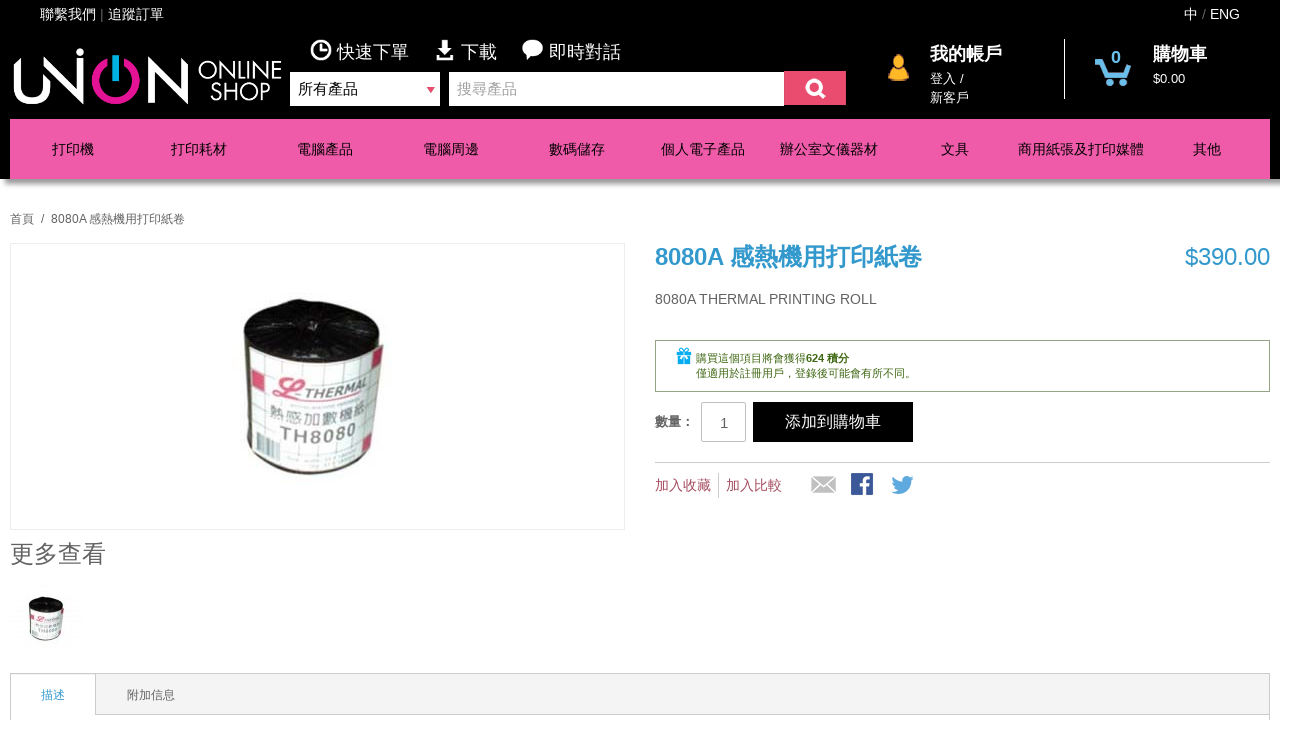

--- FILE ---
content_type: text/html; charset=UTF-8
request_url: https://www.union.com.hk/business/8080a-thermal-roll-50-rolls.html
body_size: 24286
content:

<!DOCTYPE html>

<!--[if lt IE 7 ]> <html lang="zh" id="top" class="no-js ie6"> <![endif]-->
<!--[if IE 7 ]>    <html lang="zh" id="top" class="no-js ie7"> <![endif]-->
<!--[if IE 8 ]>    <html lang="zh" id="top" class="no-js ie8"> <![endif]-->
<!--[if IE 9 ]>    <html lang="zh" id="top" class="no-js ie9"> <![endif]-->
<!--[if (gt IE 9)|!(IE)]><!--> <html lang="zh" id="top" class="no-js"> <!--<![endif]-->

<head>
<meta http-equiv="Content-Type" content="text/html; charset=utf-8" />
<title>8080A 感熱機用打印紙卷</title>
<meta name="description" content="&lt;p&gt;8080A 感熱機用打印紙卷&lt;/p&gt;
&lt;p&gt;闊度 : 80mm&lt;br /&gt;直徑 : 80mm (連紙芯)&lt;br /&gt;空芯直徑 : 17mm (不連紙芯)&lt;br /&gt;每盒 50卷&lt;br /&gt;單位 : 盒&lt;br /&gt;&amp;nbsp;&lt;/p&gt;" />
<meta name="keywords" content="辦公室文儀, 打印機, 耗材, 電腦設備, 文具, 軟件, 採購" />
<meta name="robots" content="INDEX,FOLLOW" />
<link rel="icon" href="https://www.union.com.hk/business/media/favicon/default/logo_union_2.png" type="image/x-icon" />
<link rel="shortcut icon" href="https://www.union.com.hk/business/media/favicon/default/logo_union_2.png" type="image/x-icon" />
<!--[if lt IE 7]>
<script type="text/javascript">
//<![CDATA[
    var BLANK_URL = 'https://www.union.com.hk/business/js/blank.html';
    var BLANK_IMG = 'https://www.union.com.hk/business/js/spacer.gif';
//]]>
</script>
<![endif]-->
<link rel="stylesheet" type="text/css" href="https://www.union.com.hk/business/js/calendar/calendar-win2k-1.css" />
<link rel="stylesheet" type="text/css" href="https://www.union.com.hk/business/skin/frontend/base/default/aw_autorelated/css/category.css" media="all" />
<link rel="stylesheet" type="text/css" href="https://www.union.com.hk/business/skin/frontend/base/default/css/magegiant/giantpoints/style.css" media="all" />
<link rel="stylesheet" type="text/css" href="https://www.union.com.hk/business/skin/frontend/base/default/css/magegiant/giantpoints/css/_config/design_zh_tw.css" media="all" />
<link rel="stylesheet" type="text/css" href="https://www.union.com.hk/business/skin/frontend/base/default/css/magegiant/giantpointsrule/css/style.css" media="all" />
<link rel="stylesheet" type="text/css" href="https://www.union.com.hk/business/skin/frontend/base/default/css/magestore/bannerslider/popup.css" media="all" />
<link rel="stylesheet" type="text/css" href="https://www.union.com.hk/business/skin/frontend/base/default/aw_autorelated/css/product.css" media="all" />
<link rel="stylesheet" type="text/css" href="https://www.union.com.hk/business/skin/frontend/base/default/css/magegiant/tinybox2/style.css" media="all" />
<link rel="stylesheet" type="text/css" href="https://www.union.com.hk/business/skin/frontend/base/default/css/magegiant/giantpoints/slider.css" media="all" />
<script type="text/javascript" src="https://www.union.com.hk/business/js/prototype/prototype.js"></script>
<script type="text/javascript" src="https://www.union.com.hk/business/js/lib/jquery/jquery-1.12.0.min.js"></script>
<script type="text/javascript" src="https://www.union.com.hk/business/js/lib/jquery/noconflict.js"></script>
<script type="text/javascript" src="https://www.union.com.hk/business/js/lib/ccard.js"></script>
<script type="text/javascript" src="https://www.union.com.hk/business/js/prototype/validation.js"></script>
<script type="text/javascript" src="https://www.union.com.hk/business/js/scriptaculous/builder.js"></script>
<script type="text/javascript" src="https://www.union.com.hk/business/js/scriptaculous/effects.js"></script>
<script type="text/javascript" src="https://www.union.com.hk/business/js/scriptaculous/dragdrop.js"></script>
<script type="text/javascript" src="https://www.union.com.hk/business/js/scriptaculous/controls.js"></script>
<script type="text/javascript" src="https://www.union.com.hk/business/js/scriptaculous/slider.js"></script>
<script type="text/javascript" src="https://www.union.com.hk/business/js/varien/js.js"></script>
<script type="text/javascript" src="https://www.union.com.hk/business/js/varien/form.js"></script>
<script type="text/javascript" src="https://www.union.com.hk/business/js/mage/translate.js"></script>
<script type="text/javascript" src="https://www.union.com.hk/business/js/mage/cookies.js"></script>
<script type="text/javascript" src="https://www.union.com.hk/business/js/magegiant/giantpoints/giantpoints.js"></script>
<script type="text/javascript" src="https://www.union.com.hk/business/js/prototype/tooltip.js"></script>
<script type="text/javascript" src="https://www.union.com.hk/business/js/magegiant/giantpointsrule/spending.js"></script>
<script type="text/javascript" src="https://www.union.com.hk/business/js/magestore/bannerslider/lightbox.js"></script>
<script type="text/javascript" src="https://www.union.com.hk/business/js/varien/product.js"></script>
<script type="text/javascript" src="https://www.union.com.hk/business/js/varien/configurable.js"></script>
<script type="text/javascript" src="https://www.union.com.hk/business/js/calendar/calendar.js"></script>
<script type="text/javascript" src="https://www.union.com.hk/business/js/calendar/calendar-setup.js"></script>
<script type="text/javascript" src="https://www.union.com.hk/business/js/magegiant/tinybox2.js"></script>
<script type="text/javascript" src="https://www.union.com.hk/business/js/magegiant/giantpointsbhv/social.js"></script>
<script type="text/javascript" src="https://www.union.com.hk/business/js/magegiant/giantpoints/slider.js"></script>
<script type="text/javascript" src="https://www.union.com.hk/business/js/magegiant/giantpoints/spending.js"></script>
<script type="text/javascript" src="https://www.union.com.hk/business/js/magegiant/giantpointsrule/price.js"></script>
<script type="text/javascript" src="https://www.union.com.hk/business/skin/frontend/rwd/default/js/lib/modernizr.custom.min.js"></script>
<script type="text/javascript" src="https://www.union.com.hk/business/skin/frontend/rwd/default/js/lib/selectivizr.js"></script>
<script type="text/javascript" src="https://www.union.com.hk/business/skin/frontend/rwd/default/js/lib/matchMedia.js"></script>
<script type="text/javascript" src="https://www.union.com.hk/business/skin/frontend/rwd/default/js/lib/matchMedia.addListener.js"></script>
<script type="text/javascript" src="https://www.union.com.hk/business/skin/frontend/rwd/default/js/lib/enquire.js"></script>
<script type="text/javascript" src="https://www.union.com.hk/business/skin/frontend/rwd/default/js/app.js"></script>
<script type="text/javascript" src="https://www.union.com.hk/business/skin/frontend/rwd/default/js/lib/jquery.cycle2.min.js"></script>
<script type="text/javascript" src="https://www.union.com.hk/business/skin/frontend/rwd/default/js/lib/jquery.cycle2.swipe.min.js"></script>
<script type="text/javascript" src="https://www.union.com.hk/business/skin/frontend/rwd/default/js/slideshow.js"></script>
<script type="text/javascript" src="https://www.union.com.hk/business/skin/frontend/rwd/default/js/lib/imagesloaded.js"></script>
<script type="text/javascript" src="https://www.union.com.hk/business/skin/frontend/rwd/default/js/minicart.js"></script>
<script type="text/javascript" src="https://www.union.com.hk/business/skin/frontend/rwd/default/js/lib/elevatezoom/jquery.elevateZoom-3.0.8.min.js"></script>
<link rel="stylesheet" href="//fonts.googleapis.com/css?family=Raleway:300,400,500,700,600" />
<link rel="canonical" href="https://www.union.com.hk/business/8080a-thermal-roll-50-rolls.html" />
<!--[if  (lte IE 8) & (!IEMobile)]>
<link rel="stylesheet" type="text/css" href="https://www.union.com.hk/business/skin/frontend/rwd/default/css/styles-ie8.css" media="all" />
<link rel="stylesheet" type="text/css" href="https://www.union.com.hk/business/skin/frontend/rwd/default/css/madisonisland-ie8.css" media="all" />
<![endif]-->
<!--[if (gte IE 9) | (IEMobile)]><!-->
<link rel="stylesheet" type="text/css" href="https://www.union.com.hk/business/skin/frontend/rwd/default/css/styles.css" media="all" />
<link rel="stylesheet" type="text/css" href="https://www.union.com.hk/business/skin/frontend/rwd/default/css/madisonisland.css" media="all" />
<!--<![endif]-->

<script type="text/javascript">
//<![CDATA[
Mage.Cookies.path     = '/business';
Mage.Cookies.domain   = '.www.union.com.hk';
//]]>
</script>
<meta name="viewport" content="initial-scale=1.0, width=device-width" />

<script type="text/javascript">
//<![CDATA[
optionalZipCountries = ["HK","IE","MO","PA"];
//]]>
</script>
            <!-- BEGIN GOOGLE UNIVERSAL ANALYTICS CODE -->
        <script type="text/javascript">
        //<![CDATA[
            (function(i,s,o,g,r,a,m){i['GoogleAnalyticsObject']=r;i[r]=i[r]||function(){
            (i[r].q=i[r].q||[]).push(arguments)},i[r].l=1*new Date();a=s.createElement(o),
            m=s.getElementsByTagName(o)[0];a.async=1;a.src=g;m.parentNode.insertBefore(a,m)
            })(window,document,'script','//www.google-analytics.com/analytics.js','ga');

            
ga('create', 'UA-9254077-1', 'auto');

ga('send', 'pageview');
            
        //]]>
        </script>
        <!-- END GOOGLE UNIVERSAL ANALYTICS CODE -->
    <script type="text/javascript">//<![CDATA[
        var Translator = new Translate({"HTML tags are not allowed":"HTML\u6a19\u8a18\u662f\u4e0d\u5141\u8a31\u7684","Please select an option.":"\u8acb\u9078\u64c7\u4e00\u500b\u9078\u9805\u3002","This is a required field.":"\u9019\u662f\u4e00\u500b\u5fc5\u586b\u5b57\u6bb5\u3002","Please enter a valid number in this field.":"\u8acb\u5728\u6b64\u5b57\u6bb5\u4e2d\u8f38\u5165\u4e00\u500b\u6709\u6548\u7684\u6578\u5b57\u3002","The value is not within the specified range.":"\u7684\u503c\u4e0d\u5728\u6307\u5b9a\u7bc4\u570d\u5167\u3002","Please use numbers only in this field. Please avoid spaces or other characters such as dots or commas.":"\u8acb\u53ea\u5728\u6b64\u5b57\u6bb5\u4e2d\u4f7f\u7528\u7684\u6578\u5b57\u3002\u8acb\u907f\u514d\u7a7a\u683c\u6216\u5176\u4ed6\u5b57\u7b26\uff0c\u5982\u9ede\u6216\u9017\u865f\u3002","Please use letters only (a-z or A-Z) in this field.":"\u8acb\u4f7f\u7528\u5728\u8a72\u9818\u57df\u552f\u4e00\u7684\u5b57\u6bcd\uff08AZ\u6216AZ\uff09\u3002","Please use only letters (a-z), numbers (0-9) or underscore(_) in this field, first character should be a letter.":"\u8acb\u50c5\u4f7f\u7528\u5b57\u6bcd\uff08az\uff09\uff0c\u6578\u5b57\uff080-9\uff09\u6216\u4e0b\u5283\u7dda\uff08_\uff09\u5728\u9019\u4e00\u9818\u57df\uff0c\u7b2c\u4e00\u500b\u5b57\u7b26\u5fc5\u9808\u662f\u5b57\u6bcd\u3002","Please use only letters (a-z or A-Z) or numbers (0-9) only in this field. No spaces or other characters are allowed.":"\u8acb\u53ea\u5728\u9019\u500b\u9818\u57df\u53ea\u80fd\u4f7f\u7528\u5b57\u6bcd\uff08az\u6216AZ\uff09\u6216\u6578\u5b57\uff080-9\uff09\u3002\u6c92\u6709\u7a7a\u683c\u6216\u5176\u5b83\u5b57\u7b26\u3002","Please use only letters (a-z or A-Z) or numbers (0-9) or spaces and # only in this field.":"\u8acb\u53ea\u5728\u9019\u500b\u9818\u57df\u53ea\u80fd\u4f7f\u7528\u5b57\u6bcd\uff08az\u6216AZ\uff09\u6216\u6578\u5b57\uff080-9\uff09\uff0c\u7a7a\u683c\uff0c\u6216\uff03\u3002","Please enter a valid phone number. For example (123) 456-7890 or 123-456-7890.":"\u8acb\u8f38\u5165\u4e00\u500b\u6709\u6548\u7684\u96fb\u8a71\u865f\u78bc\u3002\u4f8b\u5982\uff08123\uff09456-7890\u6216123-456-7890\u3002","Please enter a valid fax number. For example (123) 456-7890 or 123-456-7890.":"\u8acb\u8f38\u5165\u6709\u6548\u7684\u50b3\u771f\u865f\u78bc\u3002\u4f8b\u5982\uff08123\uff09456-7890\u6216123-456-7890\u3002","Please enter a valid date.":"\u6709\u6548\u65e5\u671f\u8acb\u8f38\u5165\u3002","The From Date value should be less than or equal to the To Date value.":"\u8d77\u59cb\u65e5\u671f\u503c\u61c9\u5c0f\u65bc\u6216\u7b49\u65bc\u7d50\u675f\u65e5\u671f\u503c\u3002","Please enter a valid email address. For example johndoe@domain.com.":"\u8acb\u8f38\u5165\u6709\u6548\u7684\u96fb\u5b50\u90f5\u4ef6\u5730\u5740\u3002\u4f8b\u5982johndoe@domain.com\u3002","Please use only visible characters and spaces.":"\u8acb\u4f7f\u7528\u552f\u4e00\u53ef\u898b\u7684\u5b57\u7b26\u548c\u7a7a\u683c\u3002","Please enter 6 or more characters. Leading or trailing spaces will be ignored.":"\u8acb\u8f38\u51656\u500b\u6216\u66f4\u591a\u7684\u5b57\u7b26\u3002\u958b\u982d\u6216\u7d50\u5c3e\u7a7a\u683c\u6703\u88ab\u5ffd\u7565\u3002","Please enter 7 or more characters. Password should contain both numeric and alphabetic characters.":"\u8acb\u8f38\u51657\u500b\u6216\u66f4\u591a\u7684\u5b57\u7b26\u3002\u5bc6\u78bc\u61c9\u540c\u6642\u5305\u542b\u6578\u5b57\u548c\u5b57\u6bcd\u5b57\u7b26\u3002","Please make sure your passwords match.":"\u8acb\u78ba\u4fdd\u60a8\u7684\u5bc6\u78bc\u76f8\u5339\u914d\u3002","Please enter a valid URL. Protocol is required (http:\/\/, https:\/\/ or ftp:\/\/)":"\u8acb\u8f38\u5165\u6709\u6548\u7db2\u5740\u3002\u5354\u8b70\u8981\u6c42\u4e0a\uff08http\uff1a\/\/\uff0chttps\uff1a\/\/\u958b\u982d\u6216ftp\uff1a\/\/\uff09","Please enter a valid URL. For example http:\/\/www.example.com or www.example.com":"\u8acb\u8f38\u5165\u6709\u6548\u7db2\u5740\u3002\u4f8b\u5982http:\/\/www.example.com\u6216www.example.com","Please enter a valid URL Key. For example \"example-page\", \"example-page.html\" or \"anotherlevel\/example-page\".":"\u8acb\u8f38\u5165\u4e00\u500b\u6709\u6548\u7684URL\u95dc\u9375\u3002\u4f8b\u5982\uff0c\u201c\u4f8b\u5982\u9801\u201d\uff0c\u201c\u4f8b\u5982\uff0cpage.html\u5373\u53ef\u201d\u6216\u201canotherlevel \/\u4f8b\u5982\u9801\u201d\u3002","Please enter a valid XML-identifier. For example something_1, block5, id-4.":"\u8acb\u8f38\u5165\u4e00\u500b\u6709\u6548\u7684XML\u6a19\u8b58\u7b26\u3002\u4f8b\u5982something_1\uff0cBLOCK5\uff0cID-4\u3002","Please enter a valid social security number. For example 123-45-6789.":"\u8acb\u8f38\u5165\u6709\u6548\u7684\u793e\u6703\u5b89\u5168\u865f\u78bc\u3002\u4f8b\u5982123-45-6789\u3002","Please enter a valid zip code. For example 90602 or 90602-1234.":"\u8acb\u8f38\u5165\u6709\u6548\u7684\u90f5\u653f\u7de8\u78bc\u3002\u4f8b\u598290602\u621690602-1234\u3002","Please enter a valid zip code.":"\u8acb\u8f38\u5165\u6709\u6548\u7684\u90f5\u653f\u7de8\u78bc\u3002","Please use this date format: dd\/mm\/yyyy. For example 17\/03\/2006 for the 17th of March, 2006.":"\u8acb\u4f7f\u7528\u6b64\u65e5\u671f\u683c\u5f0f\u70ba\uff1aDD \/ MM \/ YYYY\u3002\u4f8b\u598217\/03\/2006\u70ba2006\u5e743\u670817\u65e5\u3002","Please enter a valid $ amount. For example $100.00.":"\u8acb\u8f38\u5165\u6709\u6548\u7684$\u91d1\u984d\u3002\u4f8b\u5982$ 100,00\u3002","Please select one of the above options.":"\u8acb\u9078\u64c7\u4e0a\u8ff0\u9078\u9805\u4e4b\u4e00\u3002","Please select one of the options.":"\u8acb\u9078\u64c7\u5176\u4e2d\u4e00\u500b\u9078\u9805\u3002","Please select State\/Province.":"\u8acb\u9078\u64c7\u5dde\/\u7701\u3002","Please enter a number greater than 0 in this field.":"\u8acb\u8f38\u5165\u6bd40\u5728\u9019\u4e00\u9818\u57df\u7684\u6578\u3002","Please enter a number 0 or greater in this field.":"\u8acb\u8f38\u5165\u4e00\u500b\u6578\u5b570\u6216\u5927\u65bc0\u5728\u9019\u4e00\u9818\u57df\u3002","Please enter a valid credit card number.":"\u8acb\u8f38\u5165\u4e00\u500b\u6709\u6548\u7684\u4fe1\u7528\u5361\u865f\u78bc\u3002","Credit card number does not match credit card type.":"\u4fe1\u7528\u5361\u865f\u78bc\u4e0d\u4fe1\u7528\u5361\u985e\u578b\u76f8\u5339\u914d\u3002","Card type does not match credit card number.":"\u5361\u985e\u578b\u4e0d\u5339\u914d\u4fe1\u7528\u5361\u865f\u78bc\u3002","Incorrect credit card expiration date.":"\u4e0d\u6b63\u78ba\u4fe1\u7528\u5361\u5230\u671f\u65e5\u3002","Please enter a valid credit card verification number.":"\u8acb\u8f38\u5165\u4e00\u500b\u6709\u6548\u7684\u4fe1\u7528\u5361\u9a57\u8b49\u865f\u78bc\u3002","Please use only letters (a-z or A-Z), numbers (0-9) or underscore(_) in this field, first character should be a letter.":"\u8acb\u50c5\u4f7f\u7528\u5b57\u6bcd\uff08az\u6216AZ\uff09\uff0c\u6578\u5b57\uff080-9\uff09\u6216\u4e0b\u5283\u7dda\uff08_\uff09\u5728\u9019\u4e00\u9818\u57df\uff0c\u7b2c\u4e00\u500b\u5b57\u7b26\u5fc5\u9808\u662f\u5b57\u6bcd\u3002","Please input a valid CSS-length. For example 100px or 77pt or 20em or .5ex or 50%.":"\u8acb\u8f38\u5165\u6709\u6548\u7684CSS\u9577\u5ea6\u3002\u4f8b\u5982100\u50cf\u7d20\u621677pt\u621620em\u6216.5ex\u621650\uff05\u3002","Text length does not satisfy specified text range.":"\u6587\u672c\u9577\u5ea6\u4e0d\u7b26\u5408\u898f\u5b9a\u7684\u6587\u672c\u7bc4\u570d\u3002","Please enter a number lower than 100.":"\u8acb\u8f38\u5165\u5c0f\u65bc100\u7684\u6578\u5b57\u66f4\u4f4e\u3002","Please select a file":"\u8acb\u9078\u64c7\u4e00\u500b\u6587\u4ef6","Please enter issue number or start date for switch\/solo card type.":"\u8acb\u8f38\u5165\u671f\u865f\u6216\u958b\u59cb\u65e5\u671f\u70ba\u958b\u95dc\/\u7368\u594f\u5361\u985e\u578b\u3002","Please wait, loading...":"\u8acb\u7b49\u5f85\uff0c\u8f09\u5165\u4e2d...","This date is a required value.":"\u9019\u500b\u65e5\u671f\u662f\u4e00\u500b\u5fc5\u9700\u7684\u503c\u3002","Please enter a valid day (1-%d).":"\u8acb\u8f38\u5165\u6709\u6548\u7684\u4e00\u5929\uff081\uff05D\uff09\u3002","Please enter a valid month (1-12).":"\u8acb\u8f38\u5165\u6709\u6548\u7684\u6708\u4efd\uff081-12\uff09\u3002","Please enter a valid year (1900-%d).":"\u8acb\u8f38\u5165\u6709\u6548\u7684\u4e00\u5e74\uff081900-\uff05D\uff09\u3002","Please enter a valid full date":"\u4e00\u500b\u6709\u6548\u5b8c\u6574\u7684\u65e5\u671f\u8acb\u8f38\u5165","Please enter a valid date between %s and %s":"\u9593%s\u548c%s\u6709\u6548\u65e5\u671f\u8acb\u8f38\u5165","Please enter a valid date equal to or greater than %s":"\u6709\u6548\u7684\u65e5\u671f\u7b49\u65bc\u6216\u5927\u65bc%s\u7684\u8acb\u8f38\u5165","Please enter a valid date less than or equal to %s":"\u6709\u6548\u65e5\u671f\u8acb\u8f38\u5165\u5c0f\u65bc\u6216\u7b49\u65bc\u5230%s","Complete":"\u5b8c\u6210","Add Products":"\u6dfb\u52a0\u7522\u54c1","Please choose to register or to checkout as a guest":"\u8acb\u9078\u64c7\u8a3b\u518a\u6216\u7d50\u8cec\u4f5c\u70ba\u5609\u8cd3","Your order cannot be completed at this time as there is no shipping methods available for it. Please make necessary changes in your shipping address.":"\u60a8\u7684\u8a02\u55ae\u4e0d\u80fd\u5728\u9019\u500b\u6642\u5019\uff0c\u56e0\u70ba\u6c92\u6709\u53ef\u7528\u7684\u904b\u8f38\u65b9\u6cd5\u4f86\u5b8c\u6210\u3002\u8acb\u5728\u60a8\u7684\u9001\u8ca8\u5730\u5740\u5fc5\u8981\u7684\u4fee\u6539\u3002","Please specify shipping method.":"\u8acb\u6307\u5b9a\u9001\u8ca8\u65b9\u5f0f\u3002","Your order cannot be completed at this time as there is no payment methods available for it.":"\u60a8\u7684\u8a02\u55ae\u4e0d\u80fd\u5728\u9019\u500b\u6642\u5019\u56e0\u70ba\u6709\u53ef\u7528\u7684\u4efb\u4f55\u4ed8\u6b3e\u65b9\u5f0f\u5b8c\u6210\u3002","Please specify payment method.":"\u8acb\u8a3b\u660e\u4ed8\u6b3e\u65b9\u5f0f\u3002","Add to Cart":"\u6dfb\u52a0\u5230\u8cfc\u7269\u8eca","In Stock":"\u6709\u73fe\u8ca8","Out of Stock":"\u7f3a\u8ca8"});
        //]]></script></head>
<body class=" catalog-product-view catalog-product-view product-8080a-thermal-roll-50-rolls">
    <script type="text/javascript">
        new Ajax.Request("https://www.union.com.hk/business/fpc/catalog_product/view/id/42689/");
    </script>
<div class="wrapper">
        <noscript>
        <div class="global-site-notice noscript">
            <div class="notice-inner">
                <p>
                    <strong>似乎的JavaScript在您的瀏覽器禁用。</strong><br />
                    您必須在您的瀏覽器才能使用這個網站上的功能啟用JavaScript。                </p>
            </div>
        </div>
    </noscript>
    <div class="page">
        <div id="fb-root"></div>
<script>(function(d, s, id) {
  var js, fjs = d.getElementsByTagName(s)[0];
  if (d.getElementById(id)) return;
  js = d.createElement(s); js.id = id;
  js.src = 'https://connect.facebook.net/en_US/sdk.js#xfbml=1&version=v3.2&appId=104195072954424';
  fjs.parentNode.insertBefore(js, fjs);
}(document, 'script', 'facebook-jssdk'));</script>
<div class="page-header_position">
<div class="page-header_backcolour">
<div class="header-language-background">
    <div class="header-language-container">
        <a href="/main_contact/">聯繫我們</a> |  <a href="/checkout/cart/">追蹤訂單</a>

        		
        <!--<p class="welcome-msg"><a href="../?___store=2">中</a> / <a href="../?___store=1">ENG</a></p>-->
		        <p class="welcome-msg"><a href="?___store=2">中</a> / <a href="?___store=1">ENG</a></p>
    </div>
</div>
<header id="header" class="page-header">

    <div class="page-header-container">
        <a class="logo" href="https://www.union.com.hk/business/">
            <img src="https://www.union.com.hk/business/skin/frontend/rwd/default/images/logo.png" alt="Union.com.hk" class="large" />
            <img src="https://www.union.com.hk/business/skin/frontend/rwd/default/images/logo_small.png" alt="Union.com.hk" class="small" />
        </a>

                <div class="store-language-container"></div>

        
        <div id="header-search" class="skip-content">
            
<form id="search_mini_form" action="https://www.union.com.hk/business/catalogsearch/result/" method="get">
  <div class="input-box">
       <label for="search">搜索：</label>
			<select name="cat" id="cat">
				<option value="">所有產品</option>
				<option value="315" >打印機</option>
<option value="309" >電腦產品</option>
<option value="310" >電腦周邊</option>
<option value="311" >數碼儲存</option>
<option value="312" >辦公室文儀器材</option>
<option value="313" >文具</option>
<option value="314" >商用紙張及打印媒體</option>
<option value="316" >打印耗材 </option>
<option value="317" >其他</option>
<option value="318" >個人電子產品</option>
			</select>
		<input id="search" type="search" name="q" data-value="" class="input-text required-entry"  maxlength="128" placeholder="搜尋產品" />
      
		<button type="submit" title="搜索" class="button search_button_icon"><span><span></span></span></button>
    </div>

    <div id="search_autocomplete" class="search-autocomplete"></div>
    <script type="text/javascript">
    //<![CDATA[
        var searchForm = new Varien.searchForm('search_mini_form', 'search', '');
        searchForm.initAutocomplete('https://www.union.com.hk/business/catalogsearch/ajax/suggest/', 'search_autocomplete');
    //]]>
    </script>
</form>
        </div>
        <!-- Skip Links -->

        <div class="skip-links">
            <a href="#header-nav" class="skip-link skip-nav">
                <span class="icon"></span>
                <span class="label">菜單</span>
            </a>

            <a href="#header-search" class="skip-link skip-search">
                <span class="icon"></span>
                <span class="label">搜索</span>
            </a>

        </div>

        <!-- Navigation -->

        <div id="header-nav" class="skip-content">
            
    <nav id="nav">
        <ol class="nav-primary">
            <div data-string='ads1.png,http://www.union.com.hk/business/herb-thyme-aroma-sachet-10ml-sl-series-sl-03-blueberry.html'></div><li  class="level0 nav-1 first parent"><a href="https://www.union.com.hk/business/printer.html" class="level0 has-children">打印機</a><ul class="level0"><li class="level1 view-all"><a class="level1" href="https://www.union.com.hk/business/printer.html">查看全部 打印機</a></li><div data-string='ads1.png,http://www.union.com.hk/business/herb-thyme-aroma-sachet-10ml-sl-series-sl-03-blueberry.html'></div><li  class="level1 nav-1-1 first"><a href="https://www.union.com.hk/business/printer/mono-laser-printer.html" class="level1 ">黑白鐳射打印機</a></li><li  class="level1 nav-1-2"><a href="https://www.union.com.hk/business/printer/color-laser-printer.html" class="level1 ">彩色鐳射打卬機</a></li><li  class="level1 nav-1-3"><a href="https://www.union.com.hk/business/printer/multifunction-mono-laser-printer.html" class="level1 ">多功能黑白鐳射打卬機</a></li><li  class="level1 nav-1-4"><a href="https://www.union.com.hk/business/printer/multifunction-color-laser-printer.html" class="level1 ">多功能彩色鐳射打卬機</a></li><li  class="level1 nav-1-5"><a href="https://www.union.com.hk/business/printer/inkjet-printer.html" class="level1 ">噴墨打印機</a></li><li  class="level1 nav-1-6"><a href="https://www.union.com.hk/business/printer/multifunction-inkjet-printer.html" class="level1 ">多功能噴墨打印機</a></li><li  class="level1 nav-1-7 last"><a href="https://www.union.com.hk/business/printer/dot-matrix-printer.html" class="level1 ">點陣式打印機</a></li><div class="ads_container"><a class='ads' target='_blank' href='http://www.union.com.hk/business/herb-thyme-aroma-sachet-10ml-sl-series-sl-03-blueberry.html'><img src='/ads/ads1.png' alt='ads1.png' /></a><a class='ads' target='_blank' href='http://www.union.com.hk/business/herb-thyme-aroma-sachet-10ml-sl-series-sl-03-blueberry.html'><img src='/ads/ads2.png' alt='ads2.png' /></a></div></ul></li><li  class="level0 nav-2 parent"><a href="https://www.union.com.hk/business/printer-consumables.html" class="level0 has-children">打印耗材 </a><ul class="level0"><li class="level1 view-all"><a class="level1" href="https://www.union.com.hk/business/printer-consumables.html">查看全部 打印耗材 </a></li><div data-string='ads1.png,http://www.union.com.hk/business/herb-thyme-aroma-sachet-10ml-sl-series-sl-03-blueberry.html'></div><li  class="level1 nav-2-1 first"><a href="https://www.union.com.hk/business/printer-consumables/mono-toner-cartridges.html" class="level1 ">黑白碳粉匣</a></li><li  class="level1 nav-2-2"><a href="https://www.union.com.hk/business/printer-consumables/colour-toner-cartridges.html" class="level1 ">彩色碳粉匣</a></li><li  class="level1 nav-2-3"><a href="https://www.union.com.hk/business/printer-consumables/inkjet-supplies.html" class="level1 ">噴墨打印耗材</a></li><li  class="level1 nav-2-4"><a href="https://www.union.com.hk/business/printer-consumables/fax-machines-supplies.html" class="level1 ">傳真機耗材</a></li><li  class="level1 nav-2-5"><a href="https://www.union.com.hk/business/printer-consumables/other-laser-parts.html" class="level1 ">其他鐳射打印耗材</a></li><li  class="level1 nav-2-6"><a href="https://www.union.com.hk/business/printer-consumables/ribbon-dot-matrix-supplies.html" class="level1 ">點陣式打印耗材</a></li><li  class="level1 nav-2-7 last parent"><a href="https://www.union.com.hk/business/printer-consumables/environmental-toner-cartridge.html" class="level1 has-children">環保碳粉匣</a><ul class="level1"><li class="level2 view-all"><a class="level2" href="https://www.union.com.hk/business/printer-consumables/environmental-toner-cartridge.html">查看全部 環保碳粉匣</a></li><div data-string='ads1.png,http://www.union.com.hk/business/herb-thyme-aroma-sachet-10ml-sl-series-sl-03-blueberry.html'></div><li  class="level2 nav-2-7-1 first"><a href="https://www.union.com.hk/business/printer-consumables/environmental-toner-cartridge/etoner-color-toner-cartridge.html" class="level2 ">Etoner 彩色碳粉匣</a></li><li  class="level2 nav-2-7-2 last"><a href="https://www.union.com.hk/business/printer-consumables/environmental-toner-cartridge/etoner-mono-toner-cartridge.html" class="level2 ">Etoner 黑白碳粉匣</a></li></ul></li><div class="ads_container"><a class='ads' target='_blank' href='http://www.union.com.hk/business/herb-thyme-aroma-sachet-10ml-sl-series-sl-03-blueberry.html'><img src='/ads/ads1.png' alt='ads1.png' /></a><a class='ads' target='_blank' href='http://www.union.com.hk/business/herb-thyme-aroma-sachet-10ml-sl-series-sl-03-blueberry.html'><img src='/ads/ads2.png' alt='ads2.png' /></a></div></ul></li><li  class="level0 nav-3 parent"><a href="https://www.union.com.hk/business/computer-products.html" class="level0 has-children">電腦產品</a><ul class="level0"><li class="level1 view-all"><a class="level1" href="https://www.union.com.hk/business/computer-products.html">查看全部 電腦產品</a></li><div data-string='ads1.png,http://www.union.com.hk/business/herb-thyme-aroma-sachet-10ml-sl-series-sl-03-blueberry.html'></div><li  class="level1 nav-3-1 first"><a href="https://www.union.com.hk/business/computer-products/desktop.html" class="level1 ">桌面電腦</a></li><li  class="level1 nav-3-2"><a href="https://www.union.com.hk/business/computer-products/notebook.html" class="level1 ">手提電腦</a></li><li  class="level1 nav-3-3"><a href="https://www.union.com.hk/business/computer-products/monitor.html" class="level1 ">顯示器</a></li><li  class="level1 nav-3-4"><a href="https://www.union.com.hk/business/computer-products/projector.html" class="level1 ">投影機</a></li><li  class="level1 nav-3-5"><a href="https://www.union.com.hk/business/computer-products/scanner.html" class="level1 ">掃瞄器</a></li><li  class="level1 nav-3-6"><a href="https://www.union.com.hk/business/computer-products/network-storage.html" class="level1 ">網絡儲存 </a></li><li  class="level1 nav-3-7"><a href="https://www.union.com.hk/business/computer-products/software.html" class="level1 ">軟件</a></li><li  class="level1 nav-3-8"><a href="https://www.union.com.hk/business/computer-products/networking.html" class="level1 ">網絡產品</a></li><li  class="level1 nav-3-9"><a href="https://www.union.com.hk/business/computer-products/server.html" class="level1 ">伺服器</a></li><li  class="level1 nav-3-10"><a href="https://www.union.com.hk/business/computer-products/3d-printer.html" class="level1 ">3D 打印機</a></li><li  class="level1 nav-3-11 last"><a href="https://www.union.com.hk/business/computer-products/robotic-arm.html" class="level1 ">機械臂</a></li><div class="ads_container"><a class='ads' target='_blank' href='http://www.union.com.hk/business/herb-thyme-aroma-sachet-10ml-sl-series-sl-03-blueberry.html'><img src='/ads/ads1.png' alt='ads1.png' /></a><a class='ads' target='_blank' href='http://www.union.com.hk/business/herb-thyme-aroma-sachet-10ml-sl-series-sl-03-blueberry.html'><img src='/ads/ads2.png' alt='ads2.png' /></a></div></ul></li><li  class="level0 nav-4 parent"><a href="https://www.union.com.hk/business/peripherals.html" class="level0 has-children">電腦周邊</a><ul class="level0"><li class="level1 view-all"><a class="level1" href="https://www.union.com.hk/business/peripherals.html">查看全部 電腦周邊</a></li><div data-string='ads1.png,http://www.union.com.hk/business/herb-thyme-aroma-sachet-10ml-sl-series-sl-03-blueberry.html'></div><li  class="level1 nav-4-1 first parent"><a href="https://www.union.com.hk/business/peripherals/ergonomics.html" class="level1 has-children">人體工學</a><ul class="level1"><li class="level2 view-all"><a class="level2" href="https://www.union.com.hk/business/peripherals/ergonomics.html">查看全部 人體工學</a></li><div data-string='ads1.png,http://www.union.com.hk/business/herb-thyme-aroma-sachet-10ml-sl-series-sl-03-blueberry.html'></div><li  class="level2 nav-4-1-1 first"><a href="https://www.union.com.hk/business/peripherals/ergonomics/backrest-footrest.html" class="level2 ">背墊及腳墊</a></li><li  class="level2 nav-4-1-2"><a href="https://www.union.com.hk/business/peripherals/ergonomics/keyboard-drawer.html" class="level2 ">鍵盤托盤</a></li><li  class="level2 nav-4-1-3"><a href="https://www.union.com.hk/business/peripherals/ergonomics/monitor-stand-arm.html" class="level2 ">螢幕座</a></li><li  class="level2 nav-4-1-4"><a href="https://www.union.com.hk/business/peripherals/ergonomics/mouse-pad-wrist-rest.html" class="level2 ">滑鼠墊及鍵盤腕墊 </a></li><li  class="level2 nav-4-1-5 last"><a href="https://www.union.com.hk/business/peripherals/ergonomics/other.html" class="level2 ">其他</a></li></ul></li><li  class="level1 nav-4-2"><a href="https://www.union.com.hk/business/peripherals/filters.html" class="level1 ">護目濾片</a></li><li  class="level1 nav-4-3"><a href="https://www.union.com.hk/business/peripherals/mouse-and-keyboard.html" class="level1 ">滑鼠及鍵盤</a></li><li  class="level1 nav-4-4"><a href="https://www.union.com.hk/business/peripherals/wire-socket.html" class="level1 ">電拖板</a></li><li  class="level1 nav-4-5 last"><a href="https://www.union.com.hk/business/peripherals/other.html" class="level1 ">其他</a></li><div class="ads_container"><a class='ads' target='_blank' href='http://www.union.com.hk/business/herb-thyme-aroma-sachet-10ml-sl-series-sl-03-blueberry.html'><img src='/ads/ads1.png' alt='ads1.png' /></a><a class='ads' target='_blank' href='http://www.union.com.hk/business/herb-thyme-aroma-sachet-10ml-sl-series-sl-03-blueberry.html'><img src='/ads/ads2.png' alt='ads2.png' /></a></div></ul></li><li  class="level0 nav-5 parent"><a href="https://www.union.com.hk/business/data-storage.html" class="level0 has-children">數碼儲存</a><ul class="level0"><li class="level1 view-all"><a class="level1" href="https://www.union.com.hk/business/data-storage.html">查看全部 數碼儲存</a></li><div data-string='ads1.png,http://www.union.com.hk/business/herb-thyme-aroma-sachet-10ml-sl-series-sl-03-blueberry.html'></div><li  class="level1 nav-5-1 first parent"><a href="https://www.union.com.hk/business/data-storage/tape.html" class="level1 has-children">數據儲存磁帶</a><ul class="level1"><li class="level2 view-all"><a class="level2" href="https://www.union.com.hk/business/data-storage/tape.html">查看全部 數據儲存磁帶</a></li><div data-string='ads1.png,http://www.union.com.hk/business/herb-thyme-aroma-sachet-10ml-sl-series-sl-03-blueberry.html'></div><li  class="level2 nav-5-1-1 first"><a href="https://www.union.com.hk/business/data-storage/tape/ait.html" class="level2 ">AIT</a></li><li  class="level2 nav-5-1-2"><a href="https://www.union.com.hk/business/data-storage/tape/dds.html" class="level2 ">DDS</a></li><li  class="level2 nav-5-1-3"><a href="https://www.union.com.hk/business/data-storage/tape/dlt.html" class="level2 ">DLT</a></li><li  class="level2 nav-5-1-4"><a href="https://www.union.com.hk/business/data-storage/tape/lto.html" class="level2 ">LTO</a></li><li  class="level2 nav-5-1-5 last"><a href="https://www.union.com.hk/business/data-storage/tape/slr.html" class="level2 ">單反</a></li></ul></li><li  class="level1 nav-5-2"><a href="https://www.union.com.hk/business/data-storage/external-hard-disk.html" class="level1 ">外置硬碟</a></li><li  class="level1 nav-5-3"><a href="https://www.union.com.hk/business/data-storage/ssd.html" class="level1 ">固態硬碟 SSD</a></li><li  class="level1 nav-5-4"><a href="https://www.union.com.hk/business/data-storage/flash-drive-memory.html" class="level1 ">快存記憶體</a></li><li  class="level1 nav-5-5 parent"><a href="https://www.union.com.hk/business/data-storage/memory-card.html" class="level1 has-children">記憶體</a><ul class="level1"><li class="level2 view-all"><a class="level2" href="https://www.union.com.hk/business/data-storage/memory-card.html">查看全部 記憶體</a></li><div data-string='ads1.png,http://www.union.com.hk/business/herb-thyme-aroma-sachet-10ml-sl-series-sl-03-blueberry.html'></div><li  class="level2 nav-5-5-1 first"><a href="https://www.union.com.hk/business/data-storage/memory-card/cf-card.html" class="level2 ">CF卡</a></li><li  class="level2 nav-5-5-2"><a href="https://www.union.com.hk/business/data-storage/memory-card/memory-stick-pro-duo.html" class="level2 ">記憶棒</a></li><li  class="level2 nav-5-5-3"><a href="https://www.union.com.hk/business/data-storage/memory-card/microsd-card.html" class="level2 ">MicroSD卡</a></li><li  class="level2 nav-5-5-4"><a href="https://www.union.com.hk/business/data-storage/memory-card/sd-card.html" class="level2 ">SD卡</a></li><li  class="level2 nav-5-5-5"><a href="https://www.union.com.hk/business/data-storage/memory-card/cfast.html" class="level2 ">CFast</a></li><li  class="level2 nav-5-5-6"><a href="https://www.union.com.hk/business/data-storage/memory-card/xqd.html" class="level2 ">XQD</a></li><li  class="level2 nav-5-5-7 last"><a href="https://www.union.com.hk/business/data-storage/memory-card/card-reader.html" class="level2 ">Card Reader</a></li></ul></li><li  class="level1 nav-5-6 parent"><a href="https://www.union.com.hk/business/data-storage/optical-disk.html" class="level1 has-children">電腦光碟</a><ul class="level1"><li class="level2 view-all"><a class="level2" href="https://www.union.com.hk/business/data-storage/optical-disk.html">查看全部 電腦光碟</a></li><div data-string='ads1.png,http://www.union.com.hk/business/herb-thyme-aroma-sachet-10ml-sl-series-sl-03-blueberry.html'></div><li  class="level2 nav-5-6-1 first"><a href="https://www.union.com.hk/business/data-storage/optical-disk/cdr.html" class="level2 ">CDR</a></li><li  class="level2 nav-5-6-2 last"><a href="https://www.union.com.hk/business/data-storage/optical-disk/dvd.html" class="level2 ">DVD</a></li></ul></li><li  class="level1 nav-5-7"><a href="https://www.union.com.hk/business/data-storage/ram.html" class="level1 ">RAM</a></li><li  class="level1 nav-5-8 last"><a href="https://www.union.com.hk/business/data-storage/other.html" class="level1 ">其他</a></li><div class="ads_container"><a class='ads' target='_blank' href='http://www.union.com.hk/business/herb-thyme-aroma-sachet-10ml-sl-series-sl-03-blueberry.html'><img src='/ads/ads1.png' alt='ads1.png' /></a><a class='ads' target='_blank' href='http://www.union.com.hk/business/herb-thyme-aroma-sachet-10ml-sl-series-sl-03-blueberry.html'><img src='/ads/ads2.png' alt='ads2.png' /></a></div></ul></li><li  class="level0 nav-6 parent"><a href="https://www.union.com.hk/business/personal-electronic-products.html" class="level0 has-children">個人電子產品</a><ul class="level0"><li class="level1 view-all"><a class="level1" href="https://www.union.com.hk/business/personal-electronic-products.html">查看全部 個人電子產品</a></li><div data-string='ads1.png,http://www.union.com.hk/business/herb-thyme-aroma-sachet-10ml-sl-series-sl-03-blueberry.html'></div><li  class="level1 nav-6-1 first"><a href="https://www.union.com.hk/business/personal-electronic-products/mobile-phone.html" class="level1 ">手提電話</a></li><li  class="level1 nav-6-2 parent"><a href="https://www.union.com.hk/business/personal-electronic-products/mobileaccessories.html" class="level1 has-children">手提電話配件</a><ul class="level1"><li class="level2 view-all"><a class="level2" href="https://www.union.com.hk/business/personal-electronic-products/mobileaccessories.html">查看全部 手提電話配件</a></li><div data-string='ads1.png,http://www.union.com.hk/business/herb-thyme-aroma-sachet-10ml-sl-series-sl-03-blueberry.html'></div><li  class="level2 nav-6-2-1 first"><a href="https://www.union.com.hk/business/personal-electronic-products/mobileaccessories/battery.html" class="level2 ">外置電池</a></li><li  class="level2 nav-6-2-2"><a href="https://www.union.com.hk/business/personal-electronic-products/mobileaccessories/cable.html" class="level2 ">線</a></li><li  class="level2 nav-6-2-3"><a href="https://www.union.com.hk/business/personal-electronic-products/mobileaccessories/case.html" class="level2 ">保護套</a></li><li  class="level2 nav-6-2-4 last"><a href="https://www.union.com.hk/business/personal-electronic-products/mobileaccessories/charger.html" class="level2 ">充電器</a></li></ul></li><li  class="level1 nav-6-3"><a href="https://www.union.com.hk/business/personal-electronic-products/tablet.html" class="level1 ">平板電腦</a></li><li  class="level1 nav-6-4"><a href="https://www.union.com.hk/business/personal-electronic-products/headset.html" class="level1 ">耳機</a></li><li  class="level1 nav-6-5"><a href="https://www.union.com.hk/business/personal-electronic-products/camera.html" class="level1 ">相機</a></li><li  class="level1 nav-6-6 last"><a href="https://www.union.com.hk/business/personal-electronic-products/other.html" class="level1 ">其他</a></li><div class="ads_container"><a class='ads' target='_blank' href='http://www.union.com.hk/business/herb-thyme-aroma-sachet-10ml-sl-series-sl-03-blueberry.html'><img src='/ads/ads1.png' alt='ads1.png' /></a><a class='ads' target='_blank' href='http://www.union.com.hk/business/herb-thyme-aroma-sachet-10ml-sl-series-sl-03-blueberry.html'><img src='/ads/ads2.png' alt='ads2.png' /></a></div></ul></li><li  class="level0 nav-7 parent"><a href="https://www.union.com.hk/business/office-equipment.html" class="level0 has-children">辦公室文儀器材</a><ul class="level0"><li class="level1 view-all"><a class="level1" href="https://www.union.com.hk/business/office-equipment.html">查看全部 辦公室文儀器材</a></li><div data-string='ads1.png,http://www.union.com.hk/business/herb-thyme-aroma-sachet-10ml-sl-series-sl-03-blueberry.html'></div><li  class="level1 nav-7-1 first parent"><a href="https://www.union.com.hk/business/office-equipment/paper-shredder.html" class="level1 has-children">碎紙機</a><ul class="level1"><li class="level2 view-all"><a class="level2" href="https://www.union.com.hk/business/office-equipment/paper-shredder.html">查看全部 碎紙機</a></li><div data-string='ads1.png,http://www.union.com.hk/business/herb-thyme-aroma-sachet-10ml-sl-series-sl-03-blueberry.html'></div><li  class="level2 nav-7-1-1 first"><a href="https://www.union.com.hk/business/office-equipment/paper-shredder/cross-cut.html" class="level2 ">碎粒狀</a></li><li  class="level2 nav-7-1-2"><a href="https://www.union.com.hk/business/office-equipment/paper-shredder/straight-cut.html" class="level2 ">碎條狀</a></li><li  class="level2 nav-7-1-3 last"><a href="https://www.union.com.hk/business/office-equipment/paper-shredder/diamond-cut.html" class="level2 ">自動機</a></li></ul></li><li  class="level1 nav-7-2 parent"><a href="https://www.union.com.hk/business/office-equipment/laminating-products.html" class="level1 has-children">過膠用品</a><ul class="level1"><li class="level2 view-all"><a class="level2" href="https://www.union.com.hk/business/office-equipment/laminating-products.html">查看全部 過膠用品</a></li><div data-string='ads1.png,http://www.union.com.hk/business/herb-thyme-aroma-sachet-10ml-sl-series-sl-03-blueberry.html'></div><li  class="level2 nav-7-2-1 first"><a href="https://www.union.com.hk/business/office-equipment/laminating-products/laminator.html" class="level2 ">過膠機</a></li><li  class="level2 nav-7-2-2 last"><a href="https://www.union.com.hk/business/office-equipment/laminating-products/accessories.html" class="level2 ">配件</a></li></ul></li><li  class="level1 nav-7-3 parent"><a href="https://www.union.com.hk/business/office-equipment/binding-machine.html" class="level1 has-children">釘裝用品</a><ul class="level1"><li class="level2 view-all"><a class="level2" href="https://www.union.com.hk/business/office-equipment/binding-machine.html">查看全部 釘裝用品</a></li><div data-string='ads1.png,http://www.union.com.hk/business/herb-thyme-aroma-sachet-10ml-sl-series-sl-03-blueberry.html'></div><li  class="level2 nav-7-3-1 first"><a href="https://www.union.com.hk/business/office-equipment/binding-machine/binding-machine.html" class="level2 ">釘裝機</a></li><li  class="level2 nav-7-3-2 last"><a href="https://www.union.com.hk/business/office-equipment/binding-machine/accessories.html" class="level2 ">配件</a></li></ul></li><li  class="level1 nav-7-4 parent"><a href="https://www.union.com.hk/business/office-equipment/calculating-products.html" class="level1 has-children">計算用品</a><ul class="level1"><li class="level2 view-all"><a class="level2" href="https://www.union.com.hk/business/office-equipment/calculating-products.html">查看全部 計算用品</a></li><div data-string='ads1.png,http://www.union.com.hk/business/herb-thyme-aroma-sachet-10ml-sl-series-sl-03-blueberry.html'></div><li  class="level2 nav-7-4-1 first"><a href="https://www.union.com.hk/business/office-equipment/calculating-products/calculator.html" class="level2 ">計算機</a></li><li  class="level2 nav-7-4-2"><a href="https://www.union.com.hk/business/office-equipment/calculating-products/printer-calculator.html" class="level2 ">出紙計算機</a></li><li  class="level2 nav-7-4-3 last"><a href="https://www.union.com.hk/business/office-equipment/calculating-products/accessories.html" class="level2 ">紙卷及墨轆</a></li></ul></li><li  class="level1 nav-7-5 parent"><a href="https://www.union.com.hk/business/office-equipment/money-use-machine.html" class="level1 has-children">錢幣用品</a><ul class="level1"><li class="level2 view-all"><a class="level2" href="https://www.union.com.hk/business/office-equipment/money-use-machine.html">查看全部 錢幣用品</a></li><div data-string='ads1.png,http://www.union.com.hk/business/herb-thyme-aroma-sachet-10ml-sl-series-sl-03-blueberry.html'></div><li  class="level2 nav-7-5-1 first"><a href="https://www.union.com.hk/business/office-equipment/money-use-machine/checkwriter.html" class="level2 ">支票機</a></li><li  class="level2 nav-7-5-2"><a href="https://www.union.com.hk/business/office-equipment/money-use-machine/counting-machine.html" class="level2 ">點鈔機</a></li><li  class="level2 nav-7-5-3 last"><a href="https://www.union.com.hk/business/office-equipment/money-use-machine/money-detector.html" class="level2 ">驗鈔機</a></li></ul></li><li  class="level1 nav-7-6"><a href="https://www.union.com.hk/business/office-equipment/time-recorder-stamp.html" class="level1 ">咭鐘及收發機</a></li><li  class="level1 nav-7-7"><a href="https://www.union.com.hk/business/office-equipment/fax-machine.html" class="level1 ">傳真機</a></li><li  class="level1 nav-7-8"><a href="https://www.union.com.hk/business/office-equipment/headset-telephone.html" class="level1 ">商用電話及耳機</a></li><li  class="level1 nav-7-9 parent"><a href="https://www.union.com.hk/business/office-equipment/labelling-products.html" class="level1 has-children">標籤用品</a><ul class="level1"><li class="level2 view-all"><a class="level2" href="https://www.union.com.hk/business/office-equipment/labelling-products.html">查看全部 標籤用品</a></li><div data-string='ads1.png,http://www.union.com.hk/business/herb-thyme-aroma-sachet-10ml-sl-series-sl-03-blueberry.html'></div><li  class="level2 nav-7-9-1 first"><a href="https://www.union.com.hk/business/office-equipment/labelling-products/brother.html" class="level2 ">BROTHER</a></li><li  class="level2 nav-7-9-2"><a href="https://www.union.com.hk/business/office-equipment/labelling-products/casio.html" class="level2 ">CASIO</a></li><li  class="level2 nav-7-9-3"><a href="https://www.union.com.hk/business/office-equipment/labelling-products/dymo.html" class="level2 ">DYMO</a></li><li  class="level2 nav-7-9-4"><a href="https://www.union.com.hk/business/office-equipment/labelling-products/epson.html" class="level2 ">EPSON</a></li><li  class="level2 nav-7-9-5 last"><a href="https://www.union.com.hk/business/office-equipment/labelling-products/smart-label.html" class="level2 ">Smart Label</a></li></ul></li><li  class="level1 nav-7-10"><a href="https://www.union.com.hk/business/office-equipment/electronic-board.html" class="level1 ">電子白板</a></li><li  class="level1 nav-7-11 last"><a href="https://www.union.com.hk/business/office-equipment/typewriters.html" class="level1 ">打字機</a></li><div class="ads_container"><a class='ads' target='_blank' href='http://www.union.com.hk/business/herb-thyme-aroma-sachet-10ml-sl-series-sl-03-blueberry.html'><img src='/ads/ads1.png' alt='ads1.png' /></a><a class='ads' target='_blank' href='http://www.union.com.hk/business/herb-thyme-aroma-sachet-10ml-sl-series-sl-03-blueberry.html'><img src='/ads/ads2.png' alt='ads2.png' /></a></div></ul></li><li  class="level0 nav-8 parent"><a href="https://www.union.com.hk/business/stationery.html" class="level0 has-children">文具</a><ul class="level0"><li class="level1 view-all"><a class="level1" href="https://www.union.com.hk/business/stationery.html">查看全部 文具</a></li><div data-string='ads1.png,http://www.union.com.hk/business/herb-thyme-aroma-sachet-10ml-sl-series-sl-03-blueberry.html'></div><li  class="level1 nav-8-1 first"><a href="https://www.union.com.hk/business/stationery/special.html" class="level1 ">促銷(售完即止)</a></li><li  class="level1 nav-8-2 parent"><a href="https://www.union.com.hk/business/stationery/desktop-stationery.html" class="level1 has-children">桌面文具</a><ul class="level1"><li class="level2 view-all"><a class="level2" href="https://www.union.com.hk/business/stationery/desktop-stationery.html">查看全部 桌面文具</a></li><div data-string='ads1.png,http://www.union.com.hk/business/herb-thyme-aroma-sachet-10ml-sl-series-sl-03-blueberry.html'></div><li  class="level2 nav-8-2-1 first"><a href="https://www.union.com.hk/business/stationery/desktop-stationery/stapler-staples.html" class="level2 ">釘書機及釘</a></li><li  class="level2 nav-8-2-2"><a href="https://www.union.com.hk/business/stationery/desktop-stationery/punch-drill.html" class="level2 ">打孔及鑽孔機</a></li><li  class="level2 nav-8-2-3"><a href="https://www.union.com.hk/business/stationery/desktop-stationery/pin-clip.html" class="level2 ">萬字鋏及針</a></li><li  class="level2 nav-8-2-4"><a href="https://www.union.com.hk/business/stationery/desktop-stationery/pencil-sharpener.html" class="level2 ">鉛筆刨</a></li><li  class="level2 nav-8-2-5"><a href="https://www.union.com.hk/business/stationery/desktop-stationery/pen-holder.html" class="level2 ">筆盅</a></li><li  class="level2 nav-8-2-6"><a href="https://www.union.com.hk/business/stationery/desktop-stationery/tape-dispenser.html" class="level2 ">膠紙及膠紙座</a></li><li  class="level2 nav-8-2-7"><a href="https://www.union.com.hk/business/stationery/desktop-stationery/numbering-machine.html" class="level2 ">號碼機及用品</a></li><li  class="level2 nav-8-2-8"><a href="https://www.union.com.hk/business/stationery/desktop-stationery/self-inking-dater-pad.html" class="level2 ">原子印及原子印油</a></li><li  class="level2 nav-8-2-9"><a href="https://www.union.com.hk/business/stationery/desktop-stationery/stamp-pad-chop.html" class="level2 ">印章及印台用品</a></li><li  class="level2 nav-8-2-10"><a href="https://www.union.com.hk/business/stationery/desktop-stationery/stamper-refill-ink.html" class="level2 ">回墨印及印台</a></li><li  class="level2 nav-8-2-11"><a href="https://www.union.com.hk/business/stationery/desktop-stationery/name-card-holder.html" class="level2 ">名片存放及用品</a></li><li  class="level2 nav-8-2-12"><a href="https://www.union.com.hk/business/stationery/desktop-stationery/tray-cabinet.html" class="level2 ">文件盤及柜</a></li><li  class="level2 nav-8-2-13 last"><a href="https://www.union.com.hk/business/stationery/desktop-stationery/frame-holder-acrylic-stand.html" class="level2 ">證件架及陳列架</a></li></ul></li><li  class="level1 nav-8-3 parent"><a href="https://www.union.com.hk/business/stationery/correction-supplies.html" class="level1 has-children">修正用品</a><ul class="level1"><li class="level2 view-all"><a class="level2" href="https://www.union.com.hk/business/stationery/correction-supplies.html">查看全部 修正用品</a></li><div data-string='ads1.png,http://www.union.com.hk/business/herb-thyme-aroma-sachet-10ml-sl-series-sl-03-blueberry.html'></div><li  class="level2 nav-8-3-1 first"><a href="https://www.union.com.hk/business/stationery/correction-supplies/correction-fluid.html" class="level2 ">修正液</a></li><li  class="level2 nav-8-3-2"><a href="https://www.union.com.hk/business/stationery/correction-supplies/correction-tape.html" class="level2 ">修正帶</a></li><li  class="level2 nav-8-3-3 last"><a href="https://www.union.com.hk/business/stationery/correction-supplies/eraser.html" class="level2 ">擦膠</a></li></ul></li><li  class="level1 nav-8-4 parent"><a href="https://www.union.com.hk/business/stationery/cutting-tools.html" class="level1 has-children">剪裁用具</a><ul class="level1"><li class="level2 view-all"><a class="level2" href="https://www.union.com.hk/business/stationery/cutting-tools.html">查看全部 剪裁用具</a></li><div data-string='ads1.png,http://www.union.com.hk/business/herb-thyme-aroma-sachet-10ml-sl-series-sl-03-blueberry.html'></div><li  class="level2 nav-8-4-1 first"><a href="https://www.union.com.hk/business/stationery/cutting-tools/cutter-mat.html" class="level2 ">界刀及膠墊</a></li><li  class="level2 nav-8-4-2"><a href="https://www.union.com.hk/business/stationery/cutting-tools/scissors.html" class="level2 ">剪刀</a></li><li  class="level2 nav-8-4-3 last"><a href="https://www.union.com.hk/business/stationery/cutting-tools/paper-trimmer.html" class="level2 ">紙鈒及滾輪式紙閘</a></li></ul></li><li  class="level1 nav-8-5 parent"><a href="https://www.union.com.hk/business/stationery/envelope-wallet.html" class="level1 has-children">公文袋及信封</a><ul class="level1"><li class="level2 view-all"><a class="level2" href="https://www.union.com.hk/business/stationery/envelope-wallet.html">查看全部 公文袋及信封</a></li><div data-string='ads1.png,http://www.union.com.hk/business/herb-thyme-aroma-sachet-10ml-sl-series-sl-03-blueberry.html'></div><li  class="level2 nav-8-5-1 first"><a href="https://www.union.com.hk/business/stationery/envelope-wallet/expanding-wallet.html" class="level2 ">風琴式文件包</a></li><li  class="level2 nav-8-5-2"><a href="https://www.union.com.hk/business/stationery/envelope-wallet/paper-envelope.html" class="level2 ">紙質公文袋及信封</a></li><li  class="level2 nav-8-5-3 last"><a href="https://www.union.com.hk/business/stationery/envelope-wallet/plastic-envelope-zipper-bag.html" class="level2 ">膠製公文袋及網紋袋</a></li></ul></li><li  class="level1 nav-8-6 parent"><a href="https://www.union.com.hk/business/stationery/file-filing-accessories.html" class="level1 has-children">文件存檔處理用品</a><ul class="level1"><li class="level2 view-all"><a class="level2" href="https://www.union.com.hk/business/stationery/file-filing-accessories.html">查看全部 文件存檔處理用品</a></li><div data-string='ads1.png,http://www.union.com.hk/business/herb-thyme-aroma-sachet-10ml-sl-series-sl-03-blueberry.html'></div><li  class="level2 nav-8-6-1 first"><a href="https://www.union.com.hk/business/stationery/file-filing-accessories/clear-holder-refill.html" class="level2 ">資料簿及替芯</a></li><li  class="level2 nav-8-6-2"><a href="https://www.union.com.hk/business/stationery/file-filing-accessories/clip-board.html" class="level2 ">單板夾</a></li><li  class="level2 nav-8-6-3"><a href="https://www.union.com.hk/business/stationery/file-filing-accessories/fileaccessories.html" class="level2 ">文件存檔配件</a></li><li  class="level2 nav-8-6-4"><a href="https://www.union.com.hk/business/stationery/file-filing-accessories/hanging-file.html" class="level2 ">文件掛袋</a></li><li  class="level2 nav-8-6-5"><a href="https://www.union.com.hk/business/stationery/file-filing-accessories/index-divider.html" class="level2 ">索引分類</a></li><li  class="level2 nav-8-6-6"><a href="https://www.union.com.hk/business/stationery/file-filing-accessories/lever-arch-file.html" class="level2 ">硬皮拱型扣存檔夾</a></li><li  class="level2 nav-8-6-7"><a href="https://www.union.com.hk/business/stationery/file-filing-accessories/paper-file-folder.html" class="level2 ">紙質文件夾及套</a></li><li  class="level2 nav-8-6-8"><a href="https://www.union.com.hk/business/stationery/file-filing-accessories/plastic-file.html" class="level2 ">膠質文件夾</a></li><li  class="level2 nav-8-6-9"><a href="https://www.union.com.hk/business/stationery/file-filing-accessories/plastic-folder.html" class="level2 ">膠質文件套</a></li><li  class="level2 nav-8-6-10"><a href="https://www.union.com.hk/business/stationery/file-filing-accessories/pp-ring-binder.html" class="level2 ">PP 活頁文件夾</a></li><li  class="level2 nav-8-6-11 last"><a href="https://www.union.com.hk/business/stationery/file-filing-accessories/pvc-ring-binder.html" class="level2 ">PVC 活頁文件夾</a></li></ul></li><li  class="level1 nav-8-7"><a href="https://www.union.com.hk/business/stationery/glue-cement-products.html" class="level1 ">黏貼用品</a></li><li  class="level1 nav-8-8 parent"><a href="https://www.union.com.hk/business/stationery/label.html" class="level1 has-children">標籤</a><ul class="level1"><li class="level2 view-all"><a class="level2" href="https://www.union.com.hk/business/stationery/label.html">查看全部 標籤</a></li><div data-string='ads1.png,http://www.union.com.hk/business/herb-thyme-aroma-sachet-10ml-sl-series-sl-03-blueberry.html'></div><li  class="level2 nav-8-8-1 first last"><a href="https://www.union.com.hk/business/stationery/label/adhesive-label.html" class="level2 ">通用及顏色標貼</a></li></ul></li><li  class="level1 nav-8-9 parent"><a href="https://www.union.com.hk/business/stationery/measuring-supplies.html" class="level1 has-children">量度用品</a><ul class="level1"><li class="level2 view-all"><a class="level2" href="https://www.union.com.hk/business/stationery/measuring-supplies.html">查看全部 量度用品</a></li><div data-string='ads1.png,http://www.union.com.hk/business/herb-thyme-aroma-sachet-10ml-sl-series-sl-03-blueberry.html'></div><li  class="level2 nav-8-9-1 first"><a href="https://www.union.com.hk/business/stationery/measuring-supplies/ruler.html" class="level2 ">尺</a></li><li  class="level2 nav-8-9-2 last"><a href="https://www.union.com.hk/business/stationery/measuring-supplies/scale.html" class="level2 ">磅</a></li></ul></li><li  class="level1 nav-8-10 parent"><a href="https://www.union.com.hk/business/stationery/notice-boards-tools.html" class="level1 has-children">公告板和工具</a><ul class="level1"><li class="level2 view-all"><a class="level2" href="https://www.union.com.hk/business/stationery/notice-boards-tools.html">查看全部 公告板和工具</a></li><div data-string='ads1.png,http://www.union.com.hk/business/herb-thyme-aroma-sachet-10ml-sl-series-sl-03-blueberry.html'></div><li  class="level2 nav-8-10-1 first"><a href="https://www.union.com.hk/business/stationery/notice-boards-tools/whiteboard-corkboard.html" class="level2 ">白板和公告板</a></li><li  class="level2 nav-8-10-2"><a href="https://www.union.com.hk/business/stationery/notice-boards-tools/flip-chart.html" class="level2 ">會議告示板</a></li><li  class="level2 nav-8-10-3 last"><a href="https://www.union.com.hk/business/stationery/notice-boards-tools/accessories.html" class="level2 ">配件</a></li></ul></li><li  class="level1 nav-8-11 parent"><a href="https://www.union.com.hk/business/stationery/packing-materials.html" class="level1 has-children">包裝材料</a><ul class="level1"><li class="level2 view-all"><a class="level2" href="https://www.union.com.hk/business/stationery/packing-materials.html">查看全部 包裝材料</a></li><div data-string='ads1.png,http://www.union.com.hk/business/herb-thyme-aroma-sachet-10ml-sl-series-sl-03-blueberry.html'></div><li  class="level2 nav-8-11-1 first"><a href="https://www.union.com.hk/business/stationery/packing-materials/packing-tape.html" class="level2 ">包裝用膠紙及布</a></li><li  class="level2 nav-8-11-2"><a href="https://www.union.com.hk/business/stationery/packing-materials/rubber-band.html" class="level2 ">橡膠圈</a></li><li  class="level2 nav-8-11-3"><a href="https://www.union.com.hk/business/stationery/packing-materials/string-ball.html" class="level2 ">繩球</a></li><li  class="level2 nav-8-11-4 last"><a href="https://www.union.com.hk/business/stationery/packing-materials/packingaccessories.html" class="level2 ">其它包裝用品</a></li></ul></li><li  class="level1 nav-8-12 parent"><a href="https://www.union.com.hk/business/stationery/pens-refills.html" class="level1 has-children">筆類及替芯</a><ul class="level1"><li class="level2 view-all"><a class="level2" href="https://www.union.com.hk/business/stationery/pens-refills.html">查看全部 筆類及替芯</a></li><div data-string='ads1.png,http://www.union.com.hk/business/herb-thyme-aroma-sachet-10ml-sl-series-sl-03-blueberry.html'></div><li  class="level2 nav-8-12-1 first"><a href="https://www.union.com.hk/business/stationery/pens-refills/cap-type-ball-pen-refill.html" class="level2 ">筆蓋式原子筆及替芯</a></li><li  class="level2 nav-8-12-2"><a href="https://www.union.com.hk/business/stationery/pens-refills/drawing-pen.html" class="level2 ">繪圖筆</a></li><li  class="level2 nav-8-12-3"><a href="https://www.union.com.hk/business/stationery/pens-refills/gel-pen-refill.html" class="level2 ">啫喱筆及替芯</a></li><li  class="level2 nav-8-12-4"><a href="https://www.union.com.hk/business/stationery/pens-refills/highlighter.html" class="level2 ">熒光筆</a></li><li  class="level2 nav-8-12-5"><a href="https://www.union.com.hk/business/stationery/pens-refills/lock-type-ball-pen-refill.html" class="level2 ">按制式原子筆及替芯</a></li><li  class="level2 nav-8-12-6"><a href="https://www.union.com.hk/business/stationery/pens-refills/pencil-leads.html" class="level2 ">鉛筆及鉛芯</a></li><li  class="level2 nav-8-12-7"><a href="https://www.union.com.hk/business/stationery/pens-refills/permanent-marker.html" class="level2 ">油性記號筆</a></li><li  class="level2 nav-8-12-8"><a href="https://www.union.com.hk/business/stationery/pens-refills/sign-pen.html" class="level2 ">簽名筆</a></li><li  class="level2 nav-8-12-9 last"><a href="https://www.union.com.hk/business/stationery/pens-refills/wyteboard-maker.html" class="level2 ">白板用筆</a></li></ul></li><li  class="level1 nav-8-13 parent"><a href="https://www.union.com.hk/business/stationery/writing-books-memo.html" class="level1 has-children">書寫和備忘錄</a><ul class="level1"><li class="level2 view-all"><a class="level2" href="https://www.union.com.hk/business/stationery/writing-books-memo.html">查看全部 書寫和備忘錄</a></li><div data-string='ads1.png,http://www.union.com.hk/business/herb-thyme-aroma-sachet-10ml-sl-series-sl-03-blueberry.html'></div><li  class="level2 nav-8-13-1 first"><a href="https://www.union.com.hk/business/stationery/writing-books-memo/accounting-books.html" class="level2 ">會計用品</a></li><li  class="level2 nav-8-13-2"><a href="https://www.union.com.hk/business/stationery/writing-books-memo/book-pad.html" class="level2 ">筆記簿及紙</a></li><li  class="level2 nav-8-13-3"><a href="https://www.union.com.hk/business/stationery/writing-books-memo/removable-flag.html" class="level2 ">可再貼告示標籤</a></li><li  class="level2 nav-8-13-4 last"><a href="https://www.union.com.hk/business/stationery/writing-books-memo/removable-note.html" class="level2 ">可再貼告示貼</a></li></ul></li><li  class="level1 nav-8-14"><a href="https://www.union.com.hk/business/stationery/battery.html" class="level1 ">電池</a></li><li  class="level1 nav-8-15 last parent"><a href="https://www.union.com.hk/business/stationery/other.html" class="level1 has-children">其他</a><ul class="level1"><li class="level2 view-all"><a class="level2" href="https://www.union.com.hk/business/stationery/other.html">查看全部 其他</a></li><div data-string='ads1.png,http://www.union.com.hk/business/herb-thyme-aroma-sachet-10ml-sl-series-sl-03-blueberry.html'></div><li  class="level2 nav-8-15-1 first"><a href="https://www.union.com.hk/business/stationery/other/cash-box.html" class="level2 ">錢箱</a></li><li  class="level2 nav-8-15-2"><a href="https://www.union.com.hk/business/stationery/other/clock-timer.html" class="level2 ">時鐘和定時器</a></li><li  class="level2 nav-8-15-3"><a href="https://www.union.com.hk/business/stationery/other/key-case-key-books-tag.html" class="level2 ">匙箱、匙簿及匙扣</a></li><li  class="level2 nav-8-15-4"><a href="https://www.union.com.hk/business/stationery/other/magazne-holder-book-end.html" class="level2 ">雜誌架及書立</a></li><li  class="level2 nav-8-15-5"><a href="https://www.union.com.hk/business/stationery/other/miscellaneous.html" class="level2 ">雜</a></li><li  class="level2 nav-8-15-6 last"><a href="https://www.union.com.hk/business/stationery/other/newspaper-pamphet-racks.html" class="level2 ">報紙和Pamphet架</a></li></ul></li><div class="ads_container"><a class='ads' target='_blank' href='http://www.union.com.hk/business/herb-thyme-aroma-sachet-10ml-sl-series-sl-03-blueberry.html'><img src='/ads/ads1.png' alt='ads1.png' /></a><a class='ads' target='_blank' href='http://www.union.com.hk/business/herb-thyme-aroma-sachet-10ml-sl-series-sl-03-blueberry.html'><img src='/ads/ads2.png' alt='ads2.png' /></a></div></ul></li><li  class="level0 nav-9 parent"><a href="https://www.union.com.hk/business/printing-media.html" class="level0 has-children">商用紙張及打印媒體</a><ul class="level0"><li class="level1 view-all"><a class="level1" href="https://www.union.com.hk/business/printing-media.html">查看全部 商用紙張及打印媒體</a></li><div data-string='ads1.png,http://www.union.com.hk/business/herb-thyme-aroma-sachet-10ml-sl-series-sl-03-blueberry.html'></div><li  class="level1 nav-9-1 first"><a href="https://www.union.com.hk/business/printing-media/copying-paper.html" class="level1 ">影印機用紙</a></li><li  class="level1 nav-9-2"><a href="https://www.union.com.hk/business/printing-media/computer-form.html" class="level1 ">電腦打印機用紙</a></li><li  class="level1 nav-9-3"><a href="https://www.union.com.hk/business/printing-media/printing-photo-paper.html" class="level1 ">打印紙及相紙</a></li><li  class="level1 nav-9-4 parent"><a href="https://www.union.com.hk/business/printing-media/printing-label.html" class="level1 has-children">打印用標籤</a><ul class="level1"><li class="level2 view-all"><a class="level2" href="https://www.union.com.hk/business/printing-media/printing-label.html">查看全部 打印用標籤</a></li><div data-string='ads1.png,http://www.union.com.hk/business/herb-thyme-aroma-sachet-10ml-sl-series-sl-03-blueberry.html'></div><li  class="level2 nav-9-4-1 first"><a href="https://www.union.com.hk/business/printing-media/printing-label/clear.html" class="level2 ">透明</a></li><li  class="level2 nav-9-4-2"><a href="https://www.union.com.hk/business/printing-media/printing-label/color.html" class="level2 ">彩色</a></li><li  class="level2 nav-9-4-3 last"><a href="https://www.union.com.hk/business/printing-media/printing-label/white.html" class="level2 ">白色</a></li></ul></li><li  class="level1 nav-9-5"><a href="https://www.union.com.hk/business/printing-media/thermal-paper-roll.html" class="level1 ">感熱紙卷</a></li><li  class="level1 nav-9-6 last"><a href="https://www.union.com.hk/business/printing-media/transparencies.html" class="level1 ">打印及影印用膠片</a></li><div class="ads_container"><a class='ads' target='_blank' href='http://www.union.com.hk/business/herb-thyme-aroma-sachet-10ml-sl-series-sl-03-blueberry.html'><img src='/ads/ads1.png' alt='ads1.png' /></a><a class='ads' target='_blank' href='http://www.union.com.hk/business/herb-thyme-aroma-sachet-10ml-sl-series-sl-03-blueberry.html'><img src='/ads/ads2.png' alt='ads2.png' /></a></div></ul></li><li  class="level0 nav-10 last parent"><a href="https://www.union.com.hk/business/other.html" class="level0 has-children">其他</a><ul class="level0"><li class="level1 view-all"><a class="level1" href="https://www.union.com.hk/business/other.html">查看全部 其他</a></li><div data-string='ads1.png,http://www.union.com.hk/business/herb-thyme-aroma-sachet-10ml-sl-series-sl-03-blueberry.html'></div><li  class="level1 nav-10-1 first"><a href="https://www.union.com.hk/business/other/epidemic-prevention-product.html" class="level1 ">防疫產品</a></li><li  class="level1 nav-10-2 parent"><a href="https://www.union.com.hk/business/other/fragrance.html" class="level1 has-children">香薰</a><ul class="level1"><li class="level2 view-all"><a class="level2" href="https://www.union.com.hk/business/other/fragrance.html">查看全部 香薰</a></li><div data-string='ads1.png,http://www.union.com.hk/business/herb-thyme-aroma-sachet-10ml-sl-series-sl-03-blueberry.html'></div><li  class="level2 nav-10-2-1 first"><a href="https://www.union.com.hk/business/other/fragrance/cup-candle.html" class="level2 ">Cup Candle</a></li><li  class="level2 nav-10-2-2"><a href="https://www.union.com.hk/business/other/fragrance/diffuser.html" class="level2 ">Diffuser</a></li><li  class="level2 nav-10-2-3"><a href="https://www.union.com.hk/business/other/fragrance/essential-oil.html" class="level2 ">香精油</a></li><li  class="level2 nav-10-2-4"><a href="https://www.union.com.hk/business/other/fragrance/sachet.html" class="level2 ">SACHET</a></li><li  class="level2 nav-10-2-5 last"><a href="https://www.union.com.hk/business/other/fragrance/spray.html" class="level2 ">噴霧</a></li></ul></li><li  class="level1 nav-10-3 parent"><a href="https://www.union.com.hk/business/other/home-appliances.html" class="level1 has-children">家用電器</a><ul class="level1"><li class="level2 view-all"><a class="level2" href="https://www.union.com.hk/business/other/home-appliances.html">查看全部 家用電器</a></li><div data-string='ads1.png,http://www.union.com.hk/business/herb-thyme-aroma-sachet-10ml-sl-series-sl-03-blueberry.html'></div><li  class="level2 nav-10-3-1 first"><a href="https://www.union.com.hk/business/other/home-appliances/tv-display.html" class="level2 ">電視</a></li><li  class="level2 nav-10-3-2"><a href="https://www.union.com.hk/business/other/home-appliances/refrigerator.html" class="level2 ">雪櫃</a></li><li  class="level2 nav-10-3-3"><a href="https://www.union.com.hk/business/other/home-appliances/washing-machine.html" class="level2 ">洗衣機</a></li><li  class="level2 nav-10-3-4"><a href="https://www.union.com.hk/business/other/home-appliances/dyson.html" class="level2 ">Dyson</a></li><li  class="level2 nav-10-3-5"><a href="https://www.union.com.hk/business/other/home-appliances/dehumidifier.html" class="level2 ">Dehumidifier</a></li><li  class="level2 nav-10-3-6"><a href="https://www.union.com.hk/business/other/home-appliances/oven.html" class="level2 ">Oven</a></li><li  class="level2 nav-10-3-7 last"><a href="https://www.union.com.hk/business/other/home-appliances/vacuum-cleaner.html" class="level2 ">吸塵器</a></li></ul></li><li  class="level1 nav-10-4 parent"><a href="https://www.union.com.hk/business/other/hygiene-products.html" class="level1 has-children">衛生用品</a><ul class="level1"><li class="level2 view-all"><a class="level2" href="https://www.union.com.hk/business/other/hygiene-products.html">查看全部 衛生用品</a></li><div data-string='ads1.png,http://www.union.com.hk/business/herb-thyme-aroma-sachet-10ml-sl-series-sl-03-blueberry.html'></div><li  class="level2 nav-10-4-1 first"><a href="https://www.union.com.hk/business/other/hygiene-products/cleaning-supplies.html" class="level2 ">其他</a></li><li  class="level2 nav-10-4-2"><a href="https://www.union.com.hk/business/other/hygiene-products/gloves.html" class="level2 ">手套</a></li><li  class="level2 nav-10-4-3"><a href="https://www.union.com.hk/business/other/hygiene-products/handwash.html" class="level2 ">潔手液</a></li><li  class="level2 nav-10-4-4"><a href="https://www.union.com.hk/business/other/hygiene-products/masks.html" class="level2 ">口罩</a></li><li  class="level2 nav-10-4-5 last"><a href="https://www.union.com.hk/business/other/hygiene-products/paper-products.html" class="level2 ">紙品 </a></li></ul></li><li  class="level1 nav-10-5 parent"><a href="https://www.union.com.hk/business/other/lifestyle.html" class="level1 has-children">生活趣味</a><ul class="level1"><li class="level2 view-all"><a class="level2" href="https://www.union.com.hk/business/other/lifestyle.html">查看全部 生活趣味</a></li><div data-string='ads1.png,http://www.union.com.hk/business/herb-thyme-aroma-sachet-10ml-sl-series-sl-03-blueberry.html'></div><li  class="level2 nav-10-5-1 first"><a href="https://www.union.com.hk/business/other/lifestyle/shinzi-katoh.html" class="level2 ">Shinzi Katoh</a></li><li  class="level2 nav-10-5-2 last"><a href="https://www.union.com.hk/business/other/lifestyle/sugai-world.html" class="level2 ">Sugai World</a></li></ul></li><li  class="level1 nav-10-6"><a href="https://www.union.com.hk/business/other/science-toys.html" class="level1 ">科學玩具</a></li><li  class="level1 nav-10-7 last"><a href="https://www.union.com.hk/business/other/others.html" class="level1 ">其他</a></li><div class="ads_container"><a class='ads' target='_blank' href='http://www.union.com.hk/business/herb-thyme-aroma-sachet-10ml-sl-series-sl-03-blueberry.html'><img src='/ads/ads1.png' alt='ads1.png' /></a><a class='ads' target='_blank' href='http://www.union.com.hk/business/herb-thyme-aroma-sachet-10ml-sl-series-sl-03-blueberry.html'><img src='/ads/ads2.png' alt='ads2.png' /></a></div></ul></li>        </ol>
    </nav>
        </div>

        <!-- Search -->
        <div id="header-search2" class="skip-content">
            <p><a href="https://www.union.com.hk/business/onestepcheckout" style="float: left;"><img style="float: left; height: 22px;"  alt="" src="https://www.union.com.hk/business/skin/frontend/rwd/default/images/webicon_quick_order.png" /><span>&nbsp;快速下單 &nbsp;&nbsp;&nbsp;&nbsp;</span></a> <a style="float: left;" href="https://www.union.com.hk/business/main_download"><img style="float: left; height: 22px;" alt="" src="https://www.union.com.hk/business/skin/frontend/rwd/default/images/webicon_download.png" />&nbsp;下載 &nbsp;&nbsp;&nbsp;&nbsp;</a> <a style="float: left;" onclick="Tawk_API.toggle();" href="#"><img style="float: left; height: 22px;"  alt="" src="https://www.union.com.hk/business/skin/frontend/rwd/default/images/webicon_chat.png" />&nbsp;即時對話</a></p>        </div>
        
        <!-- Account -->

        <div id="header-account" class="skip-content">
            <div class="links">
        <ul>
                                    <li class="first" ><a href="https://www.union.com.hk/business/customer/account/" title="我的帳戶" >我的帳戶</a></li>
                                                <li ><a href="https://www.union.com.hk/business/wishlist/" title="我的收藏" >我的收藏</a></li>
                                                <li ><a href="https://www.union.com.hk/business/checkout/cart/" title="我的購物車" class="top-link-cart">我的購物車</a></li>
                                                <li ><a href="https://www.union.com.hk/business/onestepcheckout/" title="快速結帳" class="top-link-checkout">快速結帳</a></li>
                                                <li ><a href="https://www.union.com.hk/business/customer/account/create/" title="註冊" >註冊</a></li>
                                                <li class=" last" ><a href="https://www.union.com.hk/business/customer/account/login/" title="登入" >登入</a></li>
                        </ul>
</div>
        </div>
        <!-- Account New -->
	        <div id="header-acc2" class="skip-content">
        <div class="login_icon">
<div id="fixedLogin">
	<div>
		<form action="https://www.union.com.hk/business/customer/account/loginPost/" method="post" id="login-form" class="scaffold-form">
		<div class="col-2 registered-users">
		<div class="content fieldset">
			<h2>登入</h2>
			<!--<p class="form-instructions">如果你有我們的帳戶，請登錄。</p>
			<p class="required">*必須填寫</p>-->
			<ul class="form-list">
				<li>
					<label for="email" class="required"><em>*</em>電子郵件地址</label><br/>
					<div class="input-box">
						<input type="email" autocapitalize="off" autocorrect="off" spellcheck="false" name="login[username]" value="" id="email" class="input-text required-entry validate-email" title="電子郵件地址" />
					</div>
				</li>
				<li>
					<label for="pass" class="required"><em>*</em>密碼</label><br/>
					<div class="input-box">
						<input type="password" name="login[password]" class="input-text required-entry validate-password" id="pass" title="密碼" />
					</div>
				</li>
								<li>
					<a href="" class="f-left" style="color:black">忘記密碼了嗎？</a>
				</li>
							</ul>
					</div>
		<div class="buttons-set">
			<button type="submit" class="button" title="登入" name="send" id="send2"><span><span>登入</span></span></button>
		</div>
	</div>
</form>		<script>
			var dataForm = new VarienForm('login-form', true);
		</script>
	</div>
</div>
</div>

<div class="header-acc2_point">

             <a href="https://www.union.com.hk/business/customer/account/" data-target-element="#header-account" class="skip-account skip-link">
                     <span class="label">我的帳戶</span>
             </a><br>
             
             
                        <a href="https://www.union.com.hk/business/customer/account/login/">登入</a> /<br>
                <a href="https://www.union.com.hk/business/customer/account/create/">新客戶</a> 
          </div>

<script>
	var keepLoginPopup = 0;
	/*$j('.login_icon').on('mouseenter',function(e){
		keepLoginPopup = 1;
					$j('#fixedLogin').css('display','block');
			$j('#fixedLogin').css('top',e.clientY);
			$j('#fixedLogin').css('left',e.clientX);
			//console.log(e);
			});
	$j('.login_icon').on('mouseleave',function(){
		keepLoginPopup = 0;
		//setTimeout(function(){
			if(!keepLoginPopup)
				$j('#fixedLogin').css('display','none');
		//},500);
	});*/
</script>
        </div>
                <div id="header-acc3" class="skip-content">
                        <div class="header-minicart">
<a href="https://www.union.com.hk/business/checkout/cart/" data-target-element="#header-cart" class="skip-link skip-cart  no-count">
    <span class="cart_icon"></span>
     <span class="header-acc3_words"> <span class="label ">購物車</span></span>
    <!--<span class="count"></span>-->
</a>

<div id="header-cart" class="block block-cart skip-content">
    
<div id="minicart-error-message" class="minicart-message"></div>
<div id="minicart-success-message" class="minicart-message"></div>

<div class="minicart-wrapper">

    <p class="block-subtitle">
        最近添加的項目（S）        <a class="close skip-link-close" href="#" title="關閉">&times;</a>
    </p>

                    <p class="empty">你的購物車中沒有商品。</p>

    </div>
</div>
                        </div>
                              <!-- Cart -->

 <span class="header-acc3_amount">                   
                   <span class="price">$0.00</span></span>
<span class="header-acc3_count">			
				0</span>
                </div>

		<div class="minified_icon">
			<a href="https://www.union.com.hk/business/customer/account/login/"><img src="/skin/frontend/rwd/default/images/login_icon.gif" class="minified" /></a>
			<a href="https://www.union.com.hk/business/checkout/cart/"><p>0</p><img src="/skin/frontend/rwd/default/images/cart_icon_01.gif" class="minified" /></a>
		</div>
		<script>
			$j(".minified_icon").css('top',$j(window).width()*0.65*0.3/2-10+"px");
		</script>
    </div>

</header></div>
</div>

        <div class="main-container col1-layout">
            <div class="main">
                <div class="breadcrumbs">
    <ul>
                    <li class="home">
                            <a href="https://www.union.com.hk/business/" title="回到首頁">首頁</a>
                                        <span>/ </span>
                        </li>
                    <li class="product">
                            <strong>8080A 感熱機用打印紙卷</strong>
                                    </li>
            </ul>
</div>
                <div class="col-main">
                                        <!--================Begin Social Earning================-->
<!--==============End Social Earning===============--><div class="amgroupcat"><script type="text/javascript">
    var optionsPrice = new Product.OptionsPrice([]);
</script>
<div id="messages_product_view"></div>
<div class="product-view">
    <div class="product-essential">
        <form action="https://www.union.com.hk/business/checkout/cart/add/uenc/aHR0cHM6Ly93d3cudW5pb24uY29tLmhrL2J1c2luZXNzLzgwODBhLXRoZXJtYWwtcm9sbC01MC1yb2xscy5odG1sP1NJRD1lMzRqaGU5N3NqbTA3NzNpdjNobDBqZGlhMiZfX19TSUQ9VQ,,/product/42689/form_key/enaoq1R9CN0zHV4l/" method="post" id="product_addtocart_form">
            <input name="form_key" type="hidden" value="enaoq1R9CN0zHV4l" />
            <div class="no-display">
                <input type="hidden" name="product" value="42689" />
                <input type="hidden" name="related_product" id="related-products-field" value="" />
            </div>

            <div class="product-img-box">
                <div class="product-name">
                    <h1>8080A 感熱機用打印紙卷</h1>
                </div>
                <div class="product-image product-image-zoom">
    <div class="product-image-gallery">
        <img id="image-main"
             class="gallery-image visible"
             src="https://www.union.com.hk/business/media/catalog/product/cache/2/image/9df78eab33525d08d6e5fb8d27136e95/0/0/00000013031_2.jpg"
             alt="8080A 感熱機用打印紙卷"
             title="8080A 感熱機用打印紙卷" />
			 
						<script>
			function renderLabel(){
				setTimeout(function(){
					$j("#bigImageLabel").css('right',($j(".product-image-gallery").width()/2 - $j("#image-main").width()/2));
					$j("#bigImageLabel").css('display','block');
					$j("#bigImageLabel").css('width',$j("#bigImageLabel").height());
					console.log($j(".product-image-gallery").width()/2+ " " + $j("#image-main").width()/2);
					},500);
			}
			renderLabel();
		</script>
                                <img id="image-0"
                 class="gallery-image"
                 src="https://www.union.com.hk/business/media/catalog/product/cache/2/image/1800x/040ec09b1e35df139433887a97daa66f/0/0/00000013031_2.jpg"
                 data-zoom-image="https://www.union.com.hk/business/media/catalog/product/cache/2/image/1800x/040ec09b1e35df139433887a97daa66f/0/0/00000013031_2.jpg" />
                        </div>
</div>

<div class="more-views">
    <h2>更多查看</h2>
    <ul class="product-image-thumbs">
                    <li>
            <a class="thumb-link" onclick="renderLabel()" href="#" title="" data-image-index="0">
                <img src="https://www.union.com.hk/business/media/catalog/product/cache/2/thumbnail/75x/9df78eab33525d08d6e5fb8d27136e95/0/0/00000013031_2.jpg"
                     width="75" height="75" alt="" />
            </a>
        </li>
                </ul>
</div>

            </div>

            <div class="product-shop">
                <div class="product-name">
                    <span class="h1">8080A 感熱機用打印紙卷</span>
                </div>

                <div class="price-info">
                    <div class="amgroupcat">

                        
    <div class="price-box">
                                                                <span class="regular-price" id="product-price-42689">
                                            <span class="price">$390.00</span>                                    </span>
                        
        </div>

</div>                                        <div class="amgroupcat">
</div>                </div>

                <div class="extra-info">
                                                        </div>

                
                                    <div class="short-description">
                        <div class="std">8080A THERMAL PRINTING ROLL</div>
                    </div>
                



                
                
            </div>

            <div class="add-to-cart-wrapper">
                
                
                <div class="product-view-points" id="product-view-points">
        <div id="points-total">
                <div id="giantpoints_earn_info">
        <ul class="giant-messages">
            <li class="giantpoints-notice-msg">
                <ul>
                    <li>
                        <span class="giantpoints-icon-wrapper">    <img src="https://www.union.com.hk/business/media/magegiant/giantpoints/icon/default/point.png"         alt="獎勵積分"         class="giantpoints-icon"></span>                            <span>
                        		購買這個項目將會獲得<span class="giantpoints-label">624  積分</span>                            </span>
                    </li>
                                            <li>
                            <span>
                            僅適用於註冊用戶，登錄後可能會有所不同。                             </span>
                        </li>
                                    </ul>
            </li>
        </ul>
    </div>
        </div>
    </div>
    <div class="divider"></div>
    <div class="giantpoints-catalogrule-product-view-points">
        <script type="text/javascript">
            // optionsPrice.productOldPrice = optionsPrice.productPrice;
                        optionsPrice = new Product.OptionsPrice({"productId":"42689","priceFormat":{"pattern":"$%s","precision":2,"requiredPrecision":2,"decimalSymbol":".","groupSymbol":",","groupLength":3,"integerRequired":1},"includeTax":"false","showIncludeTax":false,"showBothPrices":false,"productPrice":390,"productOldPrice":390,"skipCalculate":1,"defaultTax":0,"currentTax":0,"idSuffix":"_clone","oldPlusDisposition":0,"plusDisposition":0,"oldMinusDisposition":0,"minusDisposition":0});
                    </script>
                        
    </div>



                                    <div class="add-to-box">
                                                    <div class="amgroupcat">    <div class="add-to-cart">
                <div class="qty-wrapper">
            <label for="qty">數量：</label>
            <input type="text" pattern="\d*" name="qty" id="qty" maxlength="12" value="1" title="數量" class="input-text qty" />
        </div>
                <div class="add-to-cart-buttons">
            <button type="button" title="添加到購物車" class="button btn-cart" onclick="productAddToCartForm.submit(this)"><span><span>添加到購物車</span></span></button>
            <div class="amgroupcat">

		
	
	<ul class="add-to-links">	
		<li style="margin-left:5px"><a href="#" onclick='window.open("https://www.union.com.hk/business/clearprint/catalog_product/view/id/42689", "_blank", "toolbar=0,location=0,menubar=0");' class="link-wishlist" style="display: none;">Print Product</a></li>
	</ul>
	
</div>        </div>
    </div>
</div>                                                            <span class="or">要么</span>
                                                                            <div class="amgroupcat">

<ul class="add-to-links">
    <li><a href="https://www.union.com.hk/business/wishlist/index/add/product/42689/form_key/enaoq1R9CN0zHV4l/" onclick="productAddToCartForm.submitLight(this, this.href); return false;" class="link-wishlist">加入收藏</a></li>
    <li><span class="separator">|</span> <a href="https://www.union.com.hk/business/catalog/product_compare/add/product/42689/uenc/aHR0cHM6Ly93d3cudW5pb24uY29tLmhrL2J1c2luZXNzLzgwODBhLXRoZXJtYWwtcm9sbC01MC1yb2xscy5odG1sP1NJRD1lMzRqaGU5N3NqbTA3NzNpdjNobDBqZGlhMg,,/form_key/enaoq1R9CN0zHV4l/" class="link-compare">加入比較</a></li>

</ul>

</div>                        <div class="amgroupcat">

<ul class="sharing-links">
            <li><a href="https://www.union.com.hk/business/sendfriend/product/send/id/42689/" class="link-email-friend" title="推薦給朋友">推薦給朋友</a></li>
    
                    <li>
                <a href="http://www.facebook.com/sharer.php?s=100&p[url]=https%3A%2F%2Fwww.union.com.hk%2Fbusiness%2F8080a-thermal-roll-50-rolls.html%3F___SID%3DU&p[images][0]=https%3A%2F%2Fwww.union.com.hk%2Fbusiness%2Fmedia%2Fcatalog%2Fproduct%2Fcache%2F2%2Fimage%2F9df78eab33525d08d6e5fb8d27136e95%2F0%2F0%2F00000013031_2.jpg&p[title]=8080A+%E6%84%9F%E7%86%B1%E6%A9%9F%E7%94%A8%E6%89%93%E5%8D%B0%E7%B4%99%E5%8D%B7&p[summary]=8080A+THERMAL+PRINTING+ROLL" target="_blank" title="在臉書上分享" class="link-facebook">
            股Facebook        </a>
    </li>
    <li>
        <a href="http://twitter.com/home?status=8080A+%E6%84%9F%E7%86%B1%E6%A9%9F%E7%94%A8%E6%89%93%E5%8D%B0%E7%B4%99%E5%8D%B7+https%3A%2F%2Fwww.union.com.hk%2Fbusiness%2F8080a-thermal-roll-50-rolls.html%3F___SID%3DU" target="_blank" title="分享到微博" class="link-twitter">分享到微博</a>
    </li>
</ul>

</div>                    </div>
                                                </div>

                    <script type="text/javascript">
        //<![CDATA[
        document.observe('dom:loaded', function () {
            var aw_arp_popup=false;
            $$('#map-popup').each(
            function(item){
                if(aw_arp_popup){ item.remove(); }
                aw_arp_popup=true;
            });
        });
        //]]>
    </script>

            <div class="clearer"></div>
                    </form>
        <script type="text/javascript">
        //<![CDATA[
            var productAddToCartForm = new VarienForm('product_addtocart_form');
            productAddToCartForm.submit = function(button, url) {
                if (this.validator.validate()) {
                    var form = this.form;
                    var oldUrl = form.action;

                    if (url) {
                       form.action = url;
                    }
                    var e = null;
                    try {
                        this.form.submit();
                    } catch (e) {
                    }
                    this.form.action = oldUrl;
                    if (e) {
                        throw e;
                    }

                    if (button && button != 'undefined') {
                        button.disabled = true;
                    }
                }
            }.bind(productAddToCartForm);

            productAddToCartForm.submitLight = function(button, url){
                if(this.validator) {
                    var nv = Validation.methods;
                    delete Validation.methods['required-entry'];
                    delete Validation.methods['validate-one-required'];
                    delete Validation.methods['validate-one-required-by-name'];
                    // Remove custom datetime validators
                    for (var methodName in Validation.methods) {
                        if (methodName.match(/^validate-datetime-.*/i)) {
                            delete Validation.methods[methodName];
                        }
                    }

                    if (this.validator.validate()) {
                        if (url) {
                            this.form.action = url;
                        }
                        this.form.submit();
                    }
                    Object.extend(Validation.methods, nv);
                }
            }.bind(productAddToCartForm);
        //]]>
        </script>
    </div>

    <div class="product-collateral toggle-content tabs">
                    <dl id="collateral-tabs" class="collateral-tabs">
                                    <dt class="tab"><span>描述</span></dt>
                    <dd class="tab-container">
                        <div class="tab-content">    <h2>詳細信息</h2>
    <div class="std">
        <p>8080A 感熱機用打印紙卷</p>
<p>闊度 : 80mm<br />直徑 : 80mm (連紙芯)<br />空芯直徑 : 17mm (不連紙芯)<br />每盒 50卷<br />單位 : 盒<br />&nbsp;</p>    </div>
</div>
                    </dd>
                                    <dt class="tab"><span>附加信息</span></dt>
                    <dd class="tab-container">
                        <div class="tab-content">    <h2>附加信息</h2>
    <table class="data-table" id="product-attribute-specs-table">
        <col width="25%" />
        <col />
        <tbody>
                    <tr>
                <th class="label">性質</th>
                <td class="data">沒有</td>
            </tr>
                    <tr>
                <th class="label">推廣描述</th>
                <td class="data">沒有</td>
            </tr>
                    <tr>
                <th class="label">貨號</th>
                <td class="data">500998080</td>
            </tr>
                    <tr>
                <th class="label">類型</th>
                <td class="data">B2B</td>
            </tr>
                    <tr>
                <th class="label">品牌</th>
                <td class="data">Other</td>
            </tr>
                </tbody>
    </table>
    <script type="text/javascript">decorateTable('product-attribute-specs-table')</script>
</div>
                    </dd>
                            </dl>
            </div>

            
</div>
</div>
<script type="text/javascript">
    var lifetime = 3600;
    var expireAt = Mage.Cookies.expires;
    if (lifetime > 0) {
        expireAt = new Date();
        expireAt.setTime(expireAt.getTime() + lifetime * 1000);
    }
    Mage.Cookies.set('external_no_cache', 1, expireAt);
</script>
                </div>
            </div>
        </div>
                

<div class="footer-container_backcolour">
<div class="footer-container">
    <div class="footer"> 
<div class="footer_tel"><span style="display:inline-block;width:60px;">Tel:</span>(852)&nbsp;&nbsp;2395&nbsp;4281</div>
<div class="footer_fax">
  <p><span style="display:inline-block;width:60px;">Fax:</span>(852)&nbsp;&nbsp;2789&nbsp;2849</p>
</div>
  <p>&nbsp;</p>
  <p>&nbsp;</p>
  <p>&nbsp;</p>
  <p>&nbsp;</p>
    <p>&nbsp;</p>
      <p><div class="footer_Menu_lable"> <span  class="footer_line_center "><div class="footer_Menu_text">MENU</div></span></div></p>   
      
<div class="footer_catalogcolumn">
			<!-- Display the Catalog List-->
            	                
                <div class="footer_catalogtitle"><a href="https://www.union.com.hk/business/printer.html" title="打印機">   打印機</a></div> 

                <!-- Subcatalog List-->
                                                                    <div class="footer_catalogsub"><ul>
                                                    <li>
                                <a href="https://www.union.com.hk/business/printer/mono-laser-printer.html">
                                    黑白鐳射打印機                                </a>
                            </li>
                                                    <li>
                                <a href="https://www.union.com.hk/business/printer/color-laser-printer.html">
                                    彩色鐳射打卬機                                </a>
                            </li>
                                                    <li>
                                <a href="https://www.union.com.hk/business/printer/multifunction-mono-laser-printer.html">
                                    多功能黑白鐳射打卬機                                </a>
                            </li>
                                                    <li>
                                <a href="https://www.union.com.hk/business/printer/multifunction-color-laser-printer.html">
                                    多功能彩色鐳射打卬機                                </a>
                            </li>
                                                    <li>
                                <a href="https://www.union.com.hk/business/printer/inkjet-printer.html">
                                    噴墨打印機                                </a>
                            </li>
                                                    <li>
                                <a href="https://www.union.com.hk/business/printer/multifunction-inkjet-printer.html">
                                    多功能噴墨打印機                                </a>
                            </li>
                                                    <li>
                                <a href="https://www.union.com.hk/business/printer/dot-matrix-printer.html">
                                    點陣式打印機                                </a>
                            </li>
                                            </ul></div>
                                <p>&nbsp;</p>
                                
                <div class="footer_catalogtitle"><a href="https://www.union.com.hk/business/printer-consumables.html" title="打印耗材 ">   打印耗材 </a></div> 

                <!-- Subcatalog List-->
                                                                    <div class="footer_catalogsub"><ul>
                                                    <li>
                                <a href="https://www.union.com.hk/business/printer-consumables/mono-toner-cartridges.html">
                                    黑白碳粉匣                                </a>
                            </li>
                                                    <li>
                                <a href="https://www.union.com.hk/business/printer-consumables/colour-toner-cartridges.html">
                                    彩色碳粉匣                                </a>
                            </li>
                                                    <li>
                                <a href="https://www.union.com.hk/business/printer-consumables/inkjet-supplies.html">
                                    噴墨打印耗材                                </a>
                            </li>
                                                    <li>
                                <a href="https://www.union.com.hk/business/printer-consumables/fax-machines-supplies.html">
                                    傳真機耗材                                </a>
                            </li>
                                                    <li>
                                <a href="https://www.union.com.hk/business/printer-consumables/other-laser-parts.html">
                                    其他鐳射打印耗材                                </a>
                            </li>
                                                    <li>
                                <a href="https://www.union.com.hk/business/printer-consumables/ribbon-dot-matrix-supplies.html">
                                    點陣式打印耗材                                </a>
                            </li>
                                                    <li>
                                <a href="https://www.union.com.hk/business/printer-consumables/environmental-toner-cartridge.html">
                                    環保碳粉匣                                </a>
                            </li>
                                            </ul></div>
                                <p>&nbsp;</p>
                                
                <div class="footer_catalogtitle"><a href="https://www.union.com.hk/business/computer-products.html" title="電腦產品">   電腦產品</a></div> 

                <!-- Subcatalog List-->
                                                                    <div class="footer_catalogsub"><ul>
                                                    <li>
                                <a href="https://www.union.com.hk/business/computer-products/desktop.html">
                                    桌面電腦                                </a>
                            </li>
                                                    <li>
                                <a href="https://www.union.com.hk/business/computer-products/notebook.html">
                                    手提電腦                                </a>
                            </li>
                                                    <li>
                                <a href="https://www.union.com.hk/business/computer-products/monitor.html">
                                    顯示器                                </a>
                            </li>
                                                    <li>
                                <a href="https://www.union.com.hk/business/computer-products/projector.html">
                                    投影機                                </a>
                            </li>
                                                    <li>
                                <a href="https://www.union.com.hk/business/computer-products/scanner.html">
                                    掃瞄器                                </a>
                            </li>
                                                    <li>
                                <a href="https://www.union.com.hk/business/computer-products/network-storage.html">
                                    網絡儲存                                 </a>
                            </li>
                                                    <li>
                                <a href="https://www.union.com.hk/business/computer-products/software.html">
                                    軟件                                </a>
                            </li>
                                                    <li>
                                <a href="https://www.union.com.hk/business/computer-products/networking.html">
                                    網絡產品                                </a>
                            </li>
                                                    <li>
                                <a href="https://www.union.com.hk/business/computer-products/server.html">
                                    伺服器                                </a>
                            </li>
                                                    <li>
                                <a href="https://www.union.com.hk/business/computer-products/3d-printer.html">
                                    3D 打印機                                </a>
                            </li>
                                                    <li>
                                <a href="https://www.union.com.hk/business/computer-products/robotic-arm.html">
                                    機械臂                                </a>
                            </li>
                                            </ul></div>
                                <p>&nbsp;</p>
                                
                <div class="footer_catalogtitle"><a href="https://www.union.com.hk/business/peripherals.html" title="電腦周邊">   電腦周邊</a></div> 

                <!-- Subcatalog List-->
                                                                    <div class="footer_catalogsub"><ul>
                                                    <li>
                                <a href="https://www.union.com.hk/business/peripherals/ergonomics.html">
                                    人體工學                                </a>
                            </li>
                                                    <li>
                                <a href="https://www.union.com.hk/business/peripherals/filters.html">
                                    護目濾片                                </a>
                            </li>
                                                    <li>
                                <a href="https://www.union.com.hk/business/peripherals/mouse-and-keyboard.html">
                                    滑鼠及鍵盤                                </a>
                            </li>
                                                    <li>
                                <a href="https://www.union.com.hk/business/peripherals/wire-socket.html">
                                    電拖板                                </a>
                            </li>
                                                    <li>
                                <a href="https://www.union.com.hk/business/peripherals/other.html">
                                    其他                                </a>
                            </li>
                                            </ul></div>
                                <p>&nbsp;</p>
                                
                <div class="footer_catalogtitle"><a href="https://www.union.com.hk/business/data-storage.html" title="數碼儲存">   數碼儲存</a></div> 

                <!-- Subcatalog List-->
                                                                    <div class="footer_catalogsub"><ul>
                                                    <li>
                                <a href="https://www.union.com.hk/business/data-storage/tape.html">
                                    數據儲存磁帶                                </a>
                            </li>
                                                    <li>
                                <a href="https://www.union.com.hk/business/data-storage/external-hard-disk.html">
                                    外置硬碟                                </a>
                            </li>
                                                    <li>
                                <a href="https://www.union.com.hk/business/data-storage/ssd.html">
                                    固態硬碟 SSD                                </a>
                            </li>
                                                    <li>
                                <a href="https://www.union.com.hk/business/data-storage/flash-drive-memory.html">
                                    快存記憶體                                </a>
                            </li>
                                                    <li>
                                <a href="https://www.union.com.hk/business/data-storage/memory-card.html">
                                    記憶體                                </a>
                            </li>
                                                    <li>
                                <a href="https://www.union.com.hk/business/data-storage/optical-disk.html">
                                    電腦光碟                                </a>
                            </li>
                                                    <li>
                                <a href="https://www.union.com.hk/business/data-storage/ram.html">
                                    RAM                                </a>
                            </li>
                                                    <li>
                                <a href="https://www.union.com.hk/business/data-storage/other.html">
                                    其他                                </a>
                            </li>
                                            </ul></div>
                                <p>&nbsp;</p>
                                
                <div class="footer_catalogtitle"><a href="https://www.union.com.hk/business/personal-electronic-products.html" title="個人電子產品">   個人電子產品</a></div> 

                <!-- Subcatalog List-->
                                                                    <div class="footer_catalogsub"><ul>
                                                    <li>
                                <a href="https://www.union.com.hk/business/personal-electronic-products/mobile-phone.html">
                                    手提電話                                </a>
                            </li>
                                                    <li>
                                <a href="https://www.union.com.hk/business/personal-electronic-products/mobileaccessories.html">
                                    手提電話配件                                </a>
                            </li>
                                                    <li>
                                <a href="https://www.union.com.hk/business/personal-electronic-products/tablet.html">
                                    平板電腦                                </a>
                            </li>
                                                    <li>
                                <a href="https://www.union.com.hk/business/personal-electronic-products/headset.html">
                                    耳機                                </a>
                            </li>
                                                    <li>
                                <a href="https://www.union.com.hk/business/personal-electronic-products/camera.html">
                                    相機                                </a>
                            </li>
                                                    <li>
                                <a href="https://www.union.com.hk/business/personal-electronic-products/other.html">
                                    其他                                </a>
                            </li>
                                            </ul></div>
                                <p>&nbsp;</p>
                                
                <div class="footer_catalogtitle"><a href="https://www.union.com.hk/business/office-equipment.html" title="辦公室文儀器材">   辦公室文儀器材</a></div> 

                <!-- Subcatalog List-->
                                                                    <div class="footer_catalogsub"><ul>
                                                    <li>
                                <a href="https://www.union.com.hk/business/office-equipment/paper-shredder.html">
                                    碎紙機                                </a>
                            </li>
                                                    <li>
                                <a href="https://www.union.com.hk/business/office-equipment/laminating-products.html">
                                    過膠用品                                </a>
                            </li>
                                                    <li>
                                <a href="https://www.union.com.hk/business/office-equipment/binding-machine.html">
                                    釘裝用品                                </a>
                            </li>
                                                    <li>
                                <a href="https://www.union.com.hk/business/office-equipment/calculating-products.html">
                                    計算用品                                </a>
                            </li>
                                                    <li>
                                <a href="https://www.union.com.hk/business/office-equipment/money-use-machine.html">
                                    錢幣用品                                </a>
                            </li>
                                                    <li>
                                <a href="https://www.union.com.hk/business/office-equipment/time-recorder-stamp.html">
                                    咭鐘及收發機                                </a>
                            </li>
                                                    <li>
                                <a href="https://www.union.com.hk/business/office-equipment/fax-machine.html">
                                    傳真機                                </a>
                            </li>
                                                    <li>
                                <a href="https://www.union.com.hk/business/office-equipment/headset-telephone.html">
                                    商用電話及耳機                                </a>
                            </li>
                                                    <li>
                                <a href="https://www.union.com.hk/business/office-equipment/labelling-products.html">
                                    標籤用品                                </a>
                            </li>
                                                    <li>
                                <a href="https://www.union.com.hk/business/office-equipment/electronic-board.html">
                                    電子白板                                </a>
                            </li>
                                                    <li>
                                <a href="https://www.union.com.hk/business/office-equipment/typewriters.html">
                                    打字機                                </a>
                            </li>
                                            </ul></div>
                                <p>&nbsp;</p>
                                
                <div class="footer_catalogtitle"><a href="https://www.union.com.hk/business/stationery.html" title="文具">   文具</a></div> 

                <!-- Subcatalog List-->
                                                                    <div class="footer_catalogsub"><ul>
                                                    <li>
                                <a href="https://www.union.com.hk/business/stationery/special.html">
                                    促銷(售完即止)                                </a>
                            </li>
                                                    <li>
                                <a href="https://www.union.com.hk/business/stationery/desktop-stationery.html">
                                    桌面文具                                </a>
                            </li>
                                                    <li>
                                <a href="https://www.union.com.hk/business/stationery/correction-supplies.html">
                                    修正用品                                </a>
                            </li>
                                                    <li>
                                <a href="https://www.union.com.hk/business/stationery/cutting-tools.html">
                                    剪裁用具                                </a>
                            </li>
                                                    <li>
                                <a href="https://www.union.com.hk/business/stationery/envelope-wallet.html">
                                    公文袋及信封                                </a>
                            </li>
                                                    <li>
                                <a href="https://www.union.com.hk/business/stationery/file-filing-accessories.html">
                                    文件存檔處理用品                                </a>
                            </li>
                                                    <li>
                                <a href="https://www.union.com.hk/business/stationery/glue-cement-products.html">
                                    黏貼用品                                </a>
                            </li>
                                                    <li>
                                <a href="https://www.union.com.hk/business/stationery/label.html">
                                    標籤                                </a>
                            </li>
                                                    <li>
                                <a href="https://www.union.com.hk/business/stationery/measuring-supplies.html">
                                    量度用品                                </a>
                            </li>
                                                    <li>
                                <a href="https://www.union.com.hk/business/stationery/notice-boards-tools.html">
                                    公告板和工具                                </a>
                            </li>
                                                    <li>
                                <a href="https://www.union.com.hk/business/stationery/packing-materials.html">
                                    包裝材料                                </a>
                            </li>
                                                    <li>
                                <a href="https://www.union.com.hk/business/stationery/pens-refills.html">
                                    筆類及替芯                                </a>
                            </li>
                                                    <li>
                                <a href="https://www.union.com.hk/business/stationery/writing-books-memo.html">
                                    書寫和備忘錄                                </a>
                            </li>
                                                    <li>
                                <a href="https://www.union.com.hk/business/stationery/battery.html">
                                    電池                                </a>
                            </li>
                                                    <li>
                                <a href="https://www.union.com.hk/business/stationery/other.html">
                                    其他                                </a>
                            </li>
                                            </ul></div>
                                <p>&nbsp;</p>
                                
                <div class="footer_catalogtitle"><a href="https://www.union.com.hk/business/printing-media.html" title="商用紙張及打印媒體">   商用紙張及打印媒體</a></div> 

                <!-- Subcatalog List-->
                                                                    <div class="footer_catalogsub"><ul>
                                                    <li>
                                <a href="https://www.union.com.hk/business/printing-media/copying-paper.html">
                                    影印機用紙                                </a>
                            </li>
                                                    <li>
                                <a href="https://www.union.com.hk/business/printing-media/computer-form.html">
                                    電腦打印機用紙                                </a>
                            </li>
                                                    <li>
                                <a href="https://www.union.com.hk/business/printing-media/printing-photo-paper.html">
                                    打印紙及相紙                                </a>
                            </li>
                                                    <li>
                                <a href="https://www.union.com.hk/business/printing-media/printing-label.html">
                                    打印用標籤                                </a>
                            </li>
                                                    <li>
                                <a href="https://www.union.com.hk/business/printing-media/thermal-paper-roll.html">
                                    感熱紙卷                                </a>
                            </li>
                                                    <li>
                                <a href="https://www.union.com.hk/business/printing-media/transparencies.html">
                                    打印及影印用膠片                                </a>
                            </li>
                                            </ul></div>
                                <p>&nbsp;</p>
                                
                <div class="footer_catalogtitle"><a href="https://www.union.com.hk/business/other.html" title="其他">   其他</a></div> 

                <!-- Subcatalog List-->
                                                                    <div class="footer_catalogsub"><ul>
                                                    <li>
                                <a href="https://www.union.com.hk/business/other/epidemic-prevention-product.html">
                                    防疫產品                                </a>
                            </li>
                                                    <li>
                                <a href="https://www.union.com.hk/business/other/fragrance.html">
                                    香薰                                </a>
                            </li>
                                                    <li>
                                <a href="https://www.union.com.hk/business/other/home-appliances.html">
                                    家用電器                                </a>
                            </li>
                                                    <li>
                                <a href="https://www.union.com.hk/business/other/hygiene-products.html">
                                    衛生用品                                </a>
                            </li>
                                                    <li>
                                <a href="https://www.union.com.hk/business/other/lifestyle.html">
                                    生活趣味                                </a>
                            </li>
                                                    <li>
                                <a href="https://www.union.com.hk/business/other/science-toys.html">
                                    科學玩具                                </a>
                            </li>
                                                    <li>
                                <a href="https://www.union.com.hk/business/other/others.html">
                                    其他                                </a>
                            </li>
                                                    <li>
                                <a href="https://www.union.com.hk/business/other/stationery-promo.html">
                                    促銷活動                                </a>
                            </li>
                                                    <li>
                                <a href="https://www.union.com.hk/business/other/reward-point.html">
                                    積分換領                                </a>
                            </li>
                                            </ul></div>
                                <p>&nbsp;</p>
                 
</div>
    
   

<div class="footer_email">
		<a href="mailto:eorder@union.com.hk">
            	<div class="footer_email_icon"></div>
                Email Us
</a></div>    
<div class="footer_delivery">
	<img class="footer_deliveryIcon" src="/skin/frontend/rwd/default/images/NBDdelivery.png" />
</div>
    	
        <div class="footer_Newsletter">
<div class="block footer_Newsletter_lable"><span>Subscribe Newsletter</span>
    <div class="block-title">
        
    </div>
    <form action="https://www.union.com.hk/business/newsletter/subscriber/new/" method="post" id="newsletter-validate-detail">
        <div class="block-content">
            <div class="form-subscribe-header">
                <label for="newsletter">訂閱我們的通訊：</label>
            </div>
            <div class="footer_Newsletter_inputbox">
               <input type="email"  autocapitalize="off" autocorrect="off" spellcheck="false" name="email" id="newsletter" title="註冊我們的通訊" class="input-text required-entry validate-email " />
            </div>
            <div class="actions footer_Newsletter_button">
                <button type="submit" title="訂閱" class="subscribe_button"><span><span>訂閱</span></span></button>
            </div>
        </div>
    </form>
    <script type="text/javascript">
    //<![CDATA[
        var newsletterSubscriberFormDetail = new VarienForm('newsletter-validate-detail');
    //]]>
    </script>
</div>
</div><script type="text/javascript">
    //<![CDATA[
    document.observe('dom:loaded', function () {
            })
    //]]>
</script>        
         <!-- Social Icons -->
<div class="footer_social">
         <div class="footer_socialicon_lable">Stay Connected With Us</div>
        <div class="footer_socialicon">
		<div style="display:inline-block"><a href="https://www.facebook.com/union.com.hk/" title="Facebook" target="_blank"><img alt="Facebook" src="https://www.union.com.hk/business/skin/frontend/rwd/default/images/cb_social_icons/facebook icon.gif" width="40px" height="40px"></a></div> &nbsp;
<div style="display:inline-block"><a href="http://www.twitter.com/" title="Twitter" target="_blank"><img alt="Twitter" src="https://www.union.com.hk/business/skin/frontend/rwd/default/images/cb_social_icons/twitter icon.gif" width="40px" height="40px"></a></div> &nbsp;
<div style="display:inline-block"><a href="https://plus.google.com/" title="Google+" target="_blank"><img alt="Google+" src="https://www.union.com.hk/business/skin/frontend/rwd/default/images/cb_social_icons/google plus icon.gif" width="40px" height="40px"></a></div> &nbsp;
<div style="display:inline-block"><a href="https://www.pinterest.com/" title="Pinterest" target="_blank"><img alt="Pinterest" src="https://www.union.com.hk/business/skin/frontend/rwd/default/images/cb_social_icons/pinterest icon.gif" width="40px" height="40px"></a></div> &nbsp;
<div style="display:inline-block"><a href="https://www.linkedin.com/" title="Linkedin" target="_blank"><img alt="Linkedin" src="https://www.union.com.hk/business/skin/frontend/rwd/default/images/cb_social_icons/linkedin icon.gif" width="40px" height="40px"></a></div> &nbsp;
<div style="display:inline-block"><a href="https://www.youtube.com/" title="Youtube" target="_blank"><img alt="Youtube" src="https://www.union.com.hk/business/skin/frontend/rwd/default/images/cb_social_icons/youtube icon.gif" width="40px" height="40px"></a></div> &nbsp;
        </div>
</div>

<div style="padding: 15px 0;">
<div class="footer_iconbar">

<script src="https://www.union.com.hk/business/js/magestore/bannerslider/jquery.flexslider.js"></script>
<link rel="stylesheet" type="text/css" href="https://www.union.com.hk/business/skin/frontend/base/default/css/magestore/bannerslider/flexslider.css" media="all" />
<script type="text/javascript">   
    // Can also be used with $(document).ready()
    var j10 = jQuery.noConflict();
    j10(window).load(function() {
        j10('.flexslider-10-7').flexslider({
            animation: "slide",
            animationLoop: true,
            itemWidth: 100,
			itemMargin: 20,
			minItems: 4,
			maxItems: 16         
        });
    });
</script>
<div class="flexslider flexslider-10-7">
    <ul class="slides"> 
                    <li style="margin-right:5px;">
                <a href="" target="_self" style="display:block;" onclick="bannerClicks('7','7')"><img alt="" src="https://www.union.com.hk/business/media/bannerslider/g/o/gold02.jpg"/></a>
            </li>
                    <li style="margin-right:5px;">
                <a href="" target="_self" style="display:block;" onclick="bannerClicks('7','7')"><img alt="" src="https://www.union.com.hk/business/media/bannerslider/d/e/dellpartnerlogo.jpg"/></a>
            </li>
                
        <!-- items mirrored twice, total of 12 -->
    </ul>
</div>
<script type="text/javascript">
	function bannerClicks(id_banner,id_slider){
		var click_url = 'https://www.union.com.hk/business/bannerslider/index/click/';
		banner_id = id_banner;
		new Ajax.Request(click_url,{
			method: 'post',
			parameters:{id_banner: banner_id, slider_id:id_slider},
			onFailure: '',
			onSuccess: ''
			
		});
		
	}
</script>
</div>
</div>

<address class="copyright">
            <div class="footer_linking">
					 <p>

<a title="Home" href="http://www.union.com.hk/" target="_self">首頁</a>&nbsp; &nbsp; 
<a title="About Us" href="https://www.union.com.hk/business/main_contact/" target="_self">關於我們</a>&nbsp; &nbsp;
 <a title="Products and Services" href="http://www.union.com.hk/business/main_products/" target="_self"> 產品及服務</a>&nbsp; &nbsp; 
<a title="Shipping and Delivery" href="http://www.union.com.hk/business/main_delivery/" target="_self"> 送貨服務</a>&nbsp; &nbsp;
 <a title="Download" href="http://www.union.com.hk/business/main_download/" target="_self">下載</a>&nbsp; &nbsp;
 <a title="Terms and Conditions" href="http://www.union.com.hk/business/main_terms/" target="_self">服務條款</a>&nbsp; &nbsp;
 <a title="FAQ" href="http://www.union.com.hk/business/main_faq/" target="_self">常見問題</a>&nbsp; &nbsp;
 <a title="Sitemap" href="http://www.union.com.hk/business/sitemap/" target="_self">網站地圖</a>

</p>
            </div>
        <div class="footer_copyright">Copyright&copy; 2024 Union Enterprises o/b Union Holdings Limited. All names, logos are the registered trademark of their respective owners.</div></address>
        
  </div>
</div>
</div>

<!--Start of Tawk.to Script-->
<script type="text/javascript">
var Tawk_API=Tawk_API||{}, Tawk_LoadStart=new Date();
(function(){
var s1=document.createElement("script"),s0=document.getElementsByTagName("script")[0];
s1.async=true;
s1.src='https://embed.tawk.to/565407230f76a5ca39f1a3db/default';
s1.charset='UTF-8';
s1.setAttribute('crossorigin','*');
s0.parentNode.insertBefore(s1,s0);
})();
</script>
<!--End of Tawk.to Script-->
                

    </div>
</div>
</body>
</html>



--- FILE ---
content_type: text/css
request_url: https://www.union.com.hk/business/skin/frontend/base/default/css/magegiant/giantpoints/style.css
body_size: 2136
content:
/**
 * Magegiant
 * 
 * NOTICE OF LICENSE
 * 
 * This source file is subject to the Magegiant.com license that is
 * available through the world-wide-web at this URL:
* https://magegiant.com/license-agreement/
 * 
 * DISCLAIMER
 * 
 * Do not edit or add to this file if you wish to upgrade this extension to newer
 * version in the future.
 * 
 * @category    Magegiant
 * @package     Magegiant_GiantPoints
 * @copyright   Copyright (c) 2014 Magegiant (https://magegiant.com/)
 * @license     https://magegiant.com/license-agreement/
 */

/* ============ Giant Points Stylesheets ============ */

/* Cart Sidebar - MiniCart */
.clear {
    clear: both;
}

.giantpoints-cart-sidebar {
    min-height: 22px;
    text-align: center;
    clear: both;
    margin-top: 5px;
}

.giantpoints-cart-sidebar img {
    margin-right: 3px;
}

.giantpoints-icon-wrapper {
    position: relative;
    width: 20px;
    height: 20px;
    float: left;
    margin-right: 5px;
}

.giantpoints-icon {
    display: inline-block;
    bottom: 6px;
    left: 4px;
    position: absolute;
}

.giantpoints-earning {
    margin-top: 10px;
}

/*=======Catalog Product Page==========*/
.product-view-points {
    clear: both;
}

.giantpoints-earning-msg {
    display: inline-block;
    padding: 10px 0 0 0;
    line-height: 15px;
    position: relative;
}

.giantpoints-earning-msg img {
    display: inline-block;
    position: absolute;
}

.giant-messages {
    margin: 10px 0;
}

.giantpoints-label {
    font-weight: bold;
}

/*Top Links*/
.giantpoints-label-wrapper {
    float: left;
}

#toplink_point_balance {
    text-decoration: none;
}

/*=======/Catalog Product Page==========*/
/* ============ Cart Page ============ */
.detail-label {
}

.discount-form .rewards-sales-rules label {
    display: inline-block;
}

.cart-totals-wrapper, .totals {
    position: relative;
}

.onestepcheckout-payment-methods .rewards-sales-rules {
    padding-left: 0 !important
}

.rewards-sales-rules dt {
    margin-top: 7px;
}

.rewards-sales-rules dt label {
    font-weight: bold;
    color: #666;
}

.rewards-sales-rules #giantpoints-slider {
    margin-bottom: 10px;
}

.rewards-sales-rules #reward_sales_rule {
    width: 157px;
    margin-left: 3px;
}

.onestepcheckout-payment-methods .rewards-sales-rules #reward_sales_rule {
    width: 140px !important;
    margin-left: 3px;
}

.giantpoints-slider-input .input-point .input-text {
    float: none;
}

.giantpoints-slider-input .input-max {
    margin-top: 5px;
}

.giantpoints-slider-input .checkbox {
    margin-top: 0;
    display: inline-block;
}

#reward_sales_point {
    width: 50px !important;
    text-align: center;
    padding: 0;
    min-height: 25px;
}

#reward_ajax_loading {
    margin: 10px;
    text-align: center;
    font-style: italic;
}

.rule_refreshing_label {
    color: #666;
    font-style: italic;
}

.giantpoints-overlay {
    width: 100%;
    height: 100%;
    position: absolute;
    z-index: 995; /*for compatibility with menu*/
    background-color: #fbfaf6;
    opacity: 0.6;
    top: 0;
    left: 0;
}

.giantpoints-overlay-48 {
    background-image: url('images/ajax-loader-48px.gif');
    background-repeat: no-repeat;
    background-position: center center;
}

.giantpoints-overlay-24 {
    background-image: url('images/ajax-loader-24px.gif');
    background-repeat: no-repeat;
    background-position: center center;
}

.giantpoints-overlay-16 {
    background-image: url('images/ajax-loader-16px.gif');
    background-repeat: no-repeat;
    background-position: center center;
}

.guest-giantpoints-warning-message {
    color: red;
}

/* ============ Checkout Page ============ */
#rewards-sales-rules-container {
    overflow: hidden;
}

#checkout-payment-method-load {
    position: relative;
}

.cart-collaterals .totals {
    position: relative;
}

.sp-methods #giantpoints-spending-form {
    width: 280px;
    display: inline;
}

.onestepcheckout-payment-methods .sp-methods #giantpoints-spending-form {
    width: 260px !important;
}

.sp-methods #giantpoints-spending-form .rewards-sales-rules label {
    float: none;
}

.sp-methods .rewards-sales-rules dd label {
    font-weight: normal;
}

.giantpoints-notice-msg {
    border: 1px solid #95A486 !important;
    color: #3D6611 !important;
    font-size: 11px;
    line-height: 15px;
    padding: 10px 15px 10px 15px;
}

/* ============ One Step Checkout Page ============ */
#giantpoints-spending-form dd.rewards-slider {
    margin-left: 17px;
}

/* ============ Giants Points Dashboard ============ */
.giantpoints-dashboard-container .box-account {
    margin: 20px 0;
}

.dashboard .mypoints-summary .box-head h2 {
    width: 100%;
}

.box-giantpoints-summary .learnmore {
    font-size: 10px;
    text-transform: lowercase;
}

.box-giantpoints-summary dl.box-content dt {
    margin-top: 12px;
    font-weight: bold;
}

.mypoints-summary .box-head h2, .mypoints-redeemcatalog .box-head h2, .mypoints-sendfriend .box-head h2, .mypoints-transfers .box-head h2 {
    background-image: none !important;
    padding-left: 0;
    text-align: left;
}

.box-giantpoints-summary .box-content dt.expiration span {
    color: #cc0000;
}

.giantpoints-money {
    font-size: 12px;
}

.dashboard .box-giantpoints-summary, .box-giantpoints-summary {
    color: #333;
    font-size: 13px;
}

.giantpoints-dashboard-container .box-account .box-head h2 {
    padding-left: 0;
}

.box-giantpoints-history .box-head h2 {
    padding-top: 5px;
}

#dashboard-button-to-subscribe {
    float: right;
    margin-top: 23px;
}

/* ============ Header Link - Fix for IE ============ */
.giantpoints_toplinks_label {
    color: #FFFFFF;
}

.giantpoints_toplinks_label a {
    text-decoration: none;
    color: #FFFFFF;
}

/*-----------------Behavior Earning Style--------------------------*/
.giantpoints-newsletter {
    margin-top: 10px;
    display: inline-block;
}

.giantpoints-registration {
    float: left;
}

.giantpoints-poll {
    float: left;
    margin-bottom: 5px;
}

.giantpoints-onpage-registration {
    margin-bottom: 5px;
}

.giantpoints-birthday {
    clear: both;
}

/*===================Social style==================*/
.catalog-product-view .social-earning-container {
    margin-bottom: 5px;
}

.social-earning-container {
    margin: 0;
    padding-bottom: 10px;
}

.social-earning-container .clear {
    clear: both;
}

.social-earning-container .social-earning-content {
    display: block;
}

.social-earning-container .social-earning-content div {
    float: left;
    margin-right: 5px;
    z-index: 9999;
}

.social-earning-container .social-earning-content .twitter-earning {
    width: 75px;
    margin-right: 15px;
}

#social_earn_info {
    margin-left: 15px;
}

.social-earning-container .social-earning-info span img {
    display: inline-block;
}

/*Social Purchase Share*/
.social-purchase-earning-container .social-earning-content {
    display: block;
    text-align: center;
}

.social-purchase-earning-container .social-earning-content ul {
    display: inline-block;
}

.social-purchase-earning-container .social-earning-content ul li {
    float: left;
    margin-right: 10px;
}

/*/Social Purchase Share*/

/*===========Intergrate Modules=======*/
/*Idev Onestepcheckout*/
.onestepcheckout-summary {
    position: relative;
}

/*Magecheckout Securedcheckout*/
#one-step-checkout-payment-method #giantpoints-spending-form input.checkbox {
    margin: 0px 10px 0 0;
}

/*===========/Intergrate Modules=======*/

--- FILE ---
content_type: text/css
request_url: https://www.union.com.hk/business/skin/frontend/base/default/css/magegiant/giantpoints/css/_config/design_zh_tw.css
body_size: 123
content:
/*==== Slider Style ====*/
#giantpoints-slider-container .button-action, .giantpoints-track-bottom {
background-color: #3399cc;
}

.giantpoints-handle {
box-shadow: 0px 0px 6px #3399cc;
-moz-box-shadow: 0px 0px 6px #3399cc;
-webkit-box-shadow: 0px 0px 1px #3399cc;
}
#giantpoints-slider{
width: 150px;
}
/*==== /Slider Style ====*/

/*==== Custom Style ====*/
/*==== /Custom Style ====*/



--- FILE ---
content_type: text/css
request_url: https://www.union.com.hk/business/skin/frontend/base/default/css/magegiant/giantpointsrule/css/style.css
body_size: 537
content:
/**
 * Magegiant
 *
 * NOTICE OF LICENSE
 *
 * This source file is subject to the Magegiant.com license that is
 * available through the world-wide-web at this URL:
 * https://magegiant.com/license-agreement/
 *
 * DISCLAIMER
 *
 * Do not edit or add to this file if you wish to upgrade this extension to newer
 * version in the future.
 *
 * @category    Magegiant
 * @package     Magegiant_GiantPoints
 * @copyright   Copyright (c) 2014 Magegiant (https://magegiant.com/)
 * @license     https://magegiant.com/license-agreement/
 */
/*Product View Page*/
.giantpoints-product-rule {
    padding: 10px 0;
}

/*Shopping Cart Page*/
.item-points-header-spent {
    float: left;
    cursor: inherit;
    color: inherit;
    padding-right: 4px;
}

.item-points-list-spent a img {
    display: inline-block;
}

/*Tool tip*/
.detail-label{
}
.giant-earning-description {
    display: inline-block;
}
.giant-earning-description img{
    width: 16px;
}
.giant-earning-tooltip {
    margin: 5px;
    background-color: #FFFFFF;
    border: 1px solid rgb(199, 203, 204);
    padding: 10px;
    width: 500px;
    box-shadow: 2px 4px 17px rgb(179, 184, 183);
    border-radius: 7px;
}

--- FILE ---
content_type: text/css
request_url: https://www.union.com.hk/business/skin/frontend/base/default/css/magestore/bannerslider/popup.css
body_size: 215
content:
#magestore-bannerslider-popup{
	padding: 2px;
    position: fixed;
    z-index: 19990;
	background: #fff;
	border: 2px;
}
#magestore-bannerslider-popup-close{
	cursor: pointer;
    height: 22px;
	width:22px;
    position: absolute;
    right: 0px;
    top: -25px;   
    z-index: 19999;
	background:url(image/close-tiny.png) no-repeat center;
}
#bg_fade {
    background-color: #000000;
    height: 100%;
    left: 0;
    margin: 0;
    padding: 0;
    position: fixed;
    top: 0;
    visibility: hidden;
    width: 100%;
    z-index: 1000;
	opacity: 0.7;
}

--- FILE ---
content_type: text/css
request_url: https://www.union.com.hk/business/skin/frontend/base/default/css/magegiant/tinybox2/style.css
body_size: 382
content:

.tbox {
    position: absolute;
    display: none;
    padding: 14px 17px;
    z-index: 99999
}

.tinner {
    padding: 15px;
    -moz-border-radius: 5px;
    border-radius: 5px;
    background: #fff url(images/preload.gif) no-repeat 50% 50%;
    border-right: 1px solid #333;
    border-bottom: 1px solid #333;
}

.tmask {
    position: absolute;
    display: none;
    top: 0px;
    left: 0px;
    height: 100%;
    width: 100%;
    background: #000;
    z-index: 9999
}

.tclose {
    position: absolute;
    top: 0px;
    right: 0px;
    width: 30px;
    height: 30px;
    cursor: pointer;
    background: url(images/close.png) no-repeat
}

.tclose:hover {
    background-position: 0 -30px
}

#error {
    background: #ff6969;
    color: #fff;
    text-shadow: 1px 1px #cf5454;
    border-right: 1px solid #000;
    border-bottom: 1px solid #000;
    padding: 0
}

#error .tcontent {
    padding: 10px 14px 11px;
    border: 1px solid #ffb8b8;
    -moz-border-radius: 5px;
    border-radius: 5px
}

#success {
    background: #2ea125;
    color: #fff;
    text-shadow: 1px 1px #1b6116;
    border-right: 1px solid #000;
    border-bottom: 1px solid #000;
    padding: 10;
    -moz-border-radius: 0;
    border-radius: 0
}

#bluemask {
    background: #4195aa
}

#frameless {
    padding: 0
}

#frameless .tclose {
    left: 6px
}





--- FILE ---
content_type: text/css
request_url: https://www.union.com.hk/business/skin/frontend/base/default/css/magegiant/giantpoints/slider.css
body_size: 684
content:
/* ============ Giant Points Slider ============ */
#giantpoints-slider-container {
}

#giantpoints-slider-container .button-action {
    display: inline-block;
    width: 18px;
    height: 18px;
    background-position: center center;
    background-repeat: no-repeat;
    overflow: hidden;
    text-indent: -9999px;
    border-radius: 50%;
    -webkit-border-radius: 50%;
    -moz-border-radius: 50%;
    transition: all 0.3s ease 0s;
    -webkit-transition: all 0.3s ease 0s;
    -moz-transition: all 0.3s ease 0s;
    outline: none !important;
}

#giantpoints-slider-container .button-action.zoom-in {
    background-image: url(images/btn-plus.png);
}

#giantpoints-slider-container .button-action.zoom-out {
    background-image: url(images/btn-minus.png);
}

#giantpoints-slider-container .button-action:hover {
    opacity: 0.6;
}

#giantpoints-slider {
    position: relative;
    z-index: 9;
    height: 18px;
    margin: 12px auto 18px;
    padding: 0 24px;
    cursor: pointer;
    float: left;
}

#giantpoints-slider-zoom-out {
    position: absolute;
    left: 1px;
    top: 0px;
}

.giantpoints-handle {
    position: absolute;
    top: -1px;
    width: 9px;
    height: 22px;
    box-shadow: 0px 0px 6px rgba(0, 0, 0, 10);
    -moz-box-shadow: 0px 0px 6px rgba(0, 0, 0, 10);
    -webkit-box-shadow: 0px 0px 1px rgba(0, 0, 0, 7);
    background-color: rgb(244, 244, 244);
    border-radius: 2px;
    -webkit-border-radius: 2px;
    -moz-border-radius: 2px
}

.giantpoints-track {
    position: relative;
    height: 18px;
    background: url('images/points-track.gif') -1px 0px repeat-x;

}

.giantpoints-track-bottom {
    height: 6px;
    width: 100%;
    position: absolute;
    top: 7px;
    border-radius: 2px;
    -webkit-border-radius: 2px;
    -moz-border-radius: 2px
}

#giantpoints-slider-zoom-in {
    position: absolute;
    right: 1px;
    top: 0px;
}

.giantpoints-slider-label {
    margin: 12px 0 0 5px;
    float: left;
}

#giantpoints-login-msg, #giantpoints-needmore-msg {
    clear: both;
    min-height: 13px;
    margin: 3px 0 0;
    padding-left: 17px;
    line-height: 13px;
    background: url('images/validation_advice_bg.gif') 2px 0 no-repeat;
    color: #eb340a;
}

#giantpoints-needmore-points {
    font-size: 13px;
    font-weight: bold;
}

/*====End Slider===*/

--- FILE ---
content_type: application/javascript
request_url: https://www.union.com.hk/business/js/magegiant/giantpoints/spending.js
body_size: 959
content:
/**
 * Magegiant
 *
 * NOTICE OF LICENSE
 *
 * This source file is subject to the Magegiant.com license that is
 * available through the world-wide-web at this URL:
* https://magegiant.com/license-agreement/
 *
 * DISCLAIMER
 *
 * Do not edit or add to this file if you wish to upgrade this extension to newer
 * version in the future.
 *
 * @category    Magegiant
 * @package     Magegiant_GiantPoints
 * @copyright   Copyright (c) 2014 Magegiant (https://magegiant.com/)
 * @license     https://magegiant.com/license-agreement/
 */
MagegiantGiantPointsSliderSpending = Class.create();
MagegiantGiantPointsSliderSpending.prototype = {
    initialize: function (config) {
        this.containerSelector = $$(config.containerSelector).first();
        this.rewardRuleContainer = $$(config.rewardRuleContainer).first();
        this.usePointCheckbox = $(config.usePointCheckbox);
        // init urls
        this.applyPointsUrl = config.applyPointsUrl;
        this.initObserver();
    },
    initObserver: function () {
        if (this.usePointCheckbox) {
            this.usePointCheckbox.observe('change', this.applyPoint.bind(this));
        }
    },
    initRewardRule: function () {
        if (this.usePointCheckbox) {
            if (this.usePointCheckbox.checked) {
                this.rewardRuleContainer.show();
            }
            else {
                this.rewardRuleContainer.hide();
            }
        }
    },
    applyPoint: function () {
        var me = this;
        if (this.usePointCheckbox) {
            if (this.usePointCheckbox.checked) {
                this.showRewardRule();
            }
            else {
                this.hideRewardRule();
            }
        }
        var params = Form.serializeElements(this.containerSelector.select('input, select, textarea'));
        var requestOptions = {
            method: 'post',
            parameters: params,
            postBody: params,

        };
        MagegiantGiantPointsCore.updater.startRequest(this.applyPointsUrl, requestOptions);

    },
    showRewardRule: function () {
        var me = this;
        var newHeight = MagegiantGiantPointsCore.getElementHeight(this.rewardRuleContainer);
        this.rewardRuleContainer.setStyle({'display': ''});
        this._applyEffect(this.rewardRuleContainer, newHeight, 0.5, function () {
            me.rewardRuleContainer.setStyle({'height': ''});
        });
    },
    hideRewardRule: function () {
        var me = this;
        this._applyEffect(me.rewardRuleContainer, 0, 0.3, function () {
            me.rewardRuleContainer.setStyle({'display': 'none'});
        });
    },
    _applyEffect: function (element, newHeight, duration, afterFinish) {
        if (element.effect) {
            element.effect.cancel();
        }
        var afterFinishFn = afterFinish || Prototype.emptyFunction;
        element.effect = new Effect.Morph(element, {
            style: {
                'height': newHeight + 'px'
            },
            duration: duration,
            afterFinish: function () {
                delete element.effect;
                afterFinishFn();
            }
        });
    }
}
;


--- FILE ---
content_type: application/javascript
request_url: https://www.union.com.hk/business/js/magegiant/giantpoints/slider.js
body_size: 1313
content:
/**
 * Magegiant
 *
 * NOTICE OF LICENSE
 *
 * This source file is subject to the Magegiant.com license that is
 * available through the world-wide-web at this URL:
* https://magegiant.com/license-agreement/
 *
 * DISCLAIMER
 *
 * Do not edit or add to this file if you wish to upgrade this extension to newer
 * version in the future.
 *
 * @category    Magegiant
 * @package     Magegiant_GiantPoints
 * @copyright   Copyright (c) 2014 Magegiant (https://magegiant.com/)
 * @license     https://magegiant.com/license-agreement/
 */
/********** Giant Points Slider **********/
var GiantPointsSlider = Class.create(
    {
        initialize: function (pointEl, maxPointEl, pointCr, trackEl, handleEl, zoomOutEl, zoomInEl, pointLbl) {
            this.pointEl = $(pointEl);
            this.maxPointEl = $(maxPointEl);
            this.pointCr = pointCr;
            this.trackEl = $(trackEl);
            this.zoomOutEl = $(zoomOutEl);
            this.zoomInEl = $(zoomInEl);
            this.handleEl = $(handleEl);
            this.pointLbl = $(pointLbl);
            this.minPoints = 0;
            this.maxPoints = 1;
            this.pointStep = 1;
            this.slider = new Control.Slider(this.handleEl, this.trackEl, {
                axis: 'horizontal',
                range: $R(this.minPoints, this.maxPoints),
                values: this.availableValue(),
                onSlide: this.applyPoint.bind(this),
                onChange: this.applyPoint.bind(this),
            });
            this.applyPointCallback = function (v) {
            };
            this.init();
            this.initObserver();

        },
        init: function () {
            this.slider.value = this.pointCr;
        },
        initObserver: function () {
            Event.observe(this.pointEl, 'change', function () {
                this.manualChange(this.pointEl.value);
            }.bind(this));
            if (this.maxPointEl) {
                Event.observe(this.maxPointEl, 'change', function () {
                    if (this.maxPointEl.checked) {
                        this.manualChange(this.maxPoints);
                    } else {
                        this.manualChange(0);
                    }
                }.bind(this));
            }
            Event.observe(this.zoomOutEl, 'click', this.zoomOut.bind(this));
            Event.observe(this.zoomInEl, 'click', this.zoomIn.bind(this));
        },
        availableValue: function () {
            var values = [];
            for (var i = this.minPoints; i <= this.maxPoints; i += this.pointStep) {
                values.push(i);
            }
            return values;
        },
        applyOptions: function (options) {
            this.minPoints = options.minPoints || this.minPoints;
            this.maxPoints = options.maxPoints || this.maxPoints;
            this.pointStep = options.pointStep || this.pointStep;

            this.slider.range = $R(this.minPoints, this.maxPoints);
            this.slider.allowedValues = this.availableValue();
            this.manualChange(this.slider.value);
            this.isMaxPoint();

        },
        isMaxPoint: function () {
            if (this.maxPoints == this.slider.value) {
                if (this.maxPointEl)
                    this.maxPointEl.checked = true;
            }
        },
        applyMaxPoint: function (points) {
            this.maxPointEl.checked = true;
            this.manualChange(this.maxPoints);
        },
        applyPoint: function (points) {
            this.pointEl.value = points;
            if (this.pointLbl) {
                this.pointLbl.innerHTML = points;
            }
            if (typeof this.applyPointCallback == 'function') {
                this.applyPointCallback(points);
            }
        },
        zoomOut: function () {
            var curVal = this.slider.value - this.pointStep;
            if (curVal >= this.minPoints) {
                this.slider.value = curVal;
                this.slider.setValue(curVal);
                this.applyPoint(curVal);
            }
        },
        zoomIn: function () {
            var curVal = this.slider.value + this.pointStep;
            if (curVal <= this.maxPoints) {
                this.slider.value = curVal;
                this.slider.setValue(curVal);
                this.applyPoint(curVal);
            }
        },
        manualChange: function (points) {
            points = this.slider.getNearestValue(parseInt(points));
            this.slider.value = points;
            this.slider.setValue(points);
            this.applyPoint(points);
        },
        changeUseMaxpoint: function (event) {
            var checkEl = event.element();
            if (checkEl.checked) {
                this.manualChange(this.maxPoints);
            } else {
                this.manualChange(0);
            }
        },
        changeUseMaxpointEvent: function (checkEl) {
            Event.observe($(checkEl), 'click', this.changeUseMaxpoint.bind(this));
        },
        manualChangePoint: function (event) {
            var changeEl = event.element();
            this.manualChange(changeEl.value);
        },
        manualChangePointEvent: function (changeEl) {
            Event.observe($(changeEl), 'change', this.manualChangePoint.bind(this));
        }
    }
);


--- FILE ---
content_type: application/javascript
request_url: https://www.union.com.hk/business/js/magegiant/giantpoints/giantpoints.js
body_size: 2960
content:
/**
 * Magegiant
 *
 * NOTICE OF LICENSE
 *
 * This source file is subject to the Magegiant.com license that is
 * available through the world-wide-web at this URL:
 * https://magegiant.com/license-agreement/
 *
 * DISCLAIMER
 *
 * Do not edit or add to this file if you wish to upgrade this extension to newer
 * version in the future.
 *
 * @category    Magegiant
 * @package     Magegiant_GiantPoints
 * @copyright   Copyright (c) 2014 Magegiant (https://magegiant.com/)
 * @license     https://magegiant.com/license-agreement/
 */

/********** Update JS Prototype - Fix for Magento 1.4 **********/
if (typeof Element.clone == 'undefined') {
    Element.clone = function (element, deep) {
        if (!(element = $(element)))
            return;
        var clone = element.cloneNode(deep);
        clone._prototypeUID = void 0;
        if (deep) {
            var descendants = Element.select(clone, '*'),
                i = descendants.length;
            while (i--) {
                descendants[i]._prototypeUID = void 0;
            }
        }
        return Element.extend(clone);
    };
}

/*Magegiant Core Update*/

var MagegiantGiantPointsCore = {
    initialize: function () {
        this.updater = MagegiantGiantPointsCoreUpdater;
        Ajax.Responders.register({
            onComplete: function (response) {
                if (response.transport.status === 403) {
                    document.location.reload();
                }
            }
        });
    },

    getCssLoaderClassForBlock: function (block, loaderConfig) {
        var blockHeight = this.getElementHeight(block);
        var classNameConfigKey = '16px';
        Object.keys(loaderConfig).each(function (key) {
            if (parseInt(key) < blockHeight && parseInt(key) > parseInt(classNameConfigKey)) {
                classNameConfigKey = key;
            }
        });

        return loaderConfig[classNameConfigKey];
    },

    addLoaderOnBlock: function (block, loaderConfig) {
        var cssClassName = this.getCssLoaderClassForBlock(block, loaderConfig);
        if (!cssClassName) {
            return;
        }
        block.setStyle({
            'position': 'relative'
        });
        var loader = new Element('div');
        loader.addClassName(cssClassName);
        block.insertBefore(loader, block.down());
    },

    removeLoaderFromBlock: function (block, loaderConfig) {
        block.setStyle({
            'position': ''
        });
        Object.values(loaderConfig).each(function (cssClasses) {
            var selector = "." + cssClasses.split(" ").join(".");
            block.select(selector).each(function (el) {
                el.remove();
            });
        });
    },

    showMsg: function (msg, cssClass, targetBlock) {
        var me = this;
        if ((typeof(msg) === "object") && ("length" in msg)) {
            msg.each(function (msgItem) {
                me._addMsgToBlock(msgItem, cssClass, targetBlock);
            });
        } else if (typeof(msg) === "string") {
            this._addMsgToBlock(msg, cssClass, targetBlock);
        }
    },

    removeMsgFromBlock: function (block, className) {
        var blocks = block.select("." + className);
        blocks.each(function (el) {
            el.remove();
        });
    },

    _addMsgToBlock: function (msg, cssClass, parentContainer) {
        var targetBlock = null;
        var existsErrorBlocks = parentContainer.select("." + cssClass + " ul");
        if (existsErrorBlocks.length === 0) {
            var errorMsgBlock = new Element('div');
            errorMsgBlock.addClassName(cssClass);
            errorMsgBlock.appendChild(new Element('ul'));
            parentContainer.insertBefore(errorMsgBlock, parentContainer.down());
            targetBlock = errorMsgBlock.down();
        } else {
            targetBlock = existsErrorBlocks.first();
        }
        var newMsg = new Element('li');
        newMsg.update(msg);
        targetBlock.appendChild(newMsg);
    },

    getElementHeight: function (element) {
        var element = $(element);
        var origDimensions = element.getDimensions();
        var origHeight = element.style.height;
        var origDisplay = element.style.display;
        var origVisibility = element.style.visibility;
        element.setStyle({
            'height': '',
            'display': '',
            'visibility': 'hidden'
        });
        var height = Math.max(element.getDimensions()['height'], origDimensions['height']);
        element.setStyle({
            'height': origHeight,
            'display': origDisplay,
            'visibility': origVisibility
        });
        return height;
    },
    loadPaymentSpendingPointOnestep: function (block, elements) {
        block.insert({
            top: elements.html
        });
    },
    loadPaymentSpendingPoint: function (block, elements) {
        if (!this.isLoadedPaymentSpendingPoint) {
            block.insert({
                before: elements.html
            });
            this.isLoadedPaymentSpendingPoint = true;
        }
        if (this.reloadPaymentSpending) {
            this._removePaymentSpendingPoint();
            block.insert({
                before: elements.html
            });
            this.reloadPaymentSpending = false;
        }
        if ($('p_method_free')) {
            $('p_method_free').checked = true;
        }
    },
    _removePaymentSpendingPoint: function () {
        if ($('giantpoints-checkout-payment-method-load'))
            $('giantpoints-checkout-payment-method-load').remove();
    }
};

var MagegiantGiantPointsCoreUpdater = {
    setConfig: function (config) {
        this.currentRequest = null;
        this.requestQueue = [];
        this.queue = {};
        this.blocks = {};

        var me = this;
        if (config.blocks) {
            config.blocks.each(function (block) {
                me._registerBlockNameForUpdate(block[0], block[1]);
            });
        }
        this.loaderConfig = config.loaderConfig;
        this.loaderToBlockCssClass = config.loaderToBlockCssClass;
        this.map = config.map;
    },

    startRequest: function (url, options) {
        var action = this._getActionFromUrl(url);
        this.addActionBlocksToQueue(action);
        if (this.currentRequest === null) {
            this.runRequest(url, options);
        } else {
            this.requestQueue.push([url, options]);
        }
    },

    addActionBlocksToQueue: function (action) {
        if (!action || !this.map[action]) {
            return;
        }
        var me = this;
        this.map[action].each(function (blockName) {
            if (typeof(me.queue[blockName]) === 'undefined') {
                me.queue[blockName] = 0;
            }
            if (!me.blocks[blockName]) {
                return;
            }
            if (me.queue[blockName] === 0) {
                var targetBlockForAddLoader = me.blocks[blockName].select('.' + me.loaderToBlockCssClass).first();
                if (!targetBlockForAddLoader) {
                    targetBlockForAddLoader = me.blocks[blockName];
                }
                if ("addActionBlocksToQueueBeforeFn" in me.blocks[blockName]) {
                    me.blocks[blockName].addActionBlocksToQueueBeforeFn();
                }
                MagegiantGiantPointsCore.addLoaderOnBlock(targetBlockForAddLoader, me.loaderConfig);
                if ("addActionBlocksToQueueAfterFn" in me.blocks[blockName]) {
                    me.blocks[blockName].addActionBlocksToQueueAfterFn();
                }
            }
            me.queue[blockName]++;
        });
    },

    removeActionBlocksFromQueue: function (action, response) {
        if (!action || !this.map[action]) {
            return;
        }
        var response = response || {};
        var blocksNewHtml = response.blocks || {};
        var me = this;
        this.map[action].each(function (blockName) {
            if (!me.blocks[blockName]) {
                return;
            }
            me.queue[blockName]--;
            if (me.queue[blockName] === 0) {
                if (blocksNewHtml[blockName]) {
                    me.blocks[blockName].update(blocksNewHtml[blockName]);
                }
                if ("removeActionBlocksFromQueueBeforeFn" in me.blocks[blockName]) {
                    me.blocks[blockName].removeActionBlocksFromQueueBeforeFn(response);
                }
                MagegiantGiantPointsCore.removeLoaderFromBlock(me.blocks[blockName], me.loaderConfig);
                if ("removeActionBlocksFromQueueAfterFn" in me.blocks[blockName]) {
                    me.blocks[blockName].removeActionBlocksFromQueueAfterFn(response);
                }
            }
        });
    },

    runRequest: function (url, options) {
        var options = options || {};
        var me = this;
        var ajaxRequestOptions = Object.extend({}, options);
        ajaxRequestOptions = Object.extend(ajaxRequestOptions, {
            onComplete: function (transport) {
                me.onRequestCompleteFn(transport);
                if (options.onComplete) {
                    options.onComplete(transport);
                }
            }
        });
        this.currentRequest = new Ajax.Request(url, ajaxRequestOptions);
    },

    onRequestCompleteFn: function (transport) {
        try {
            eval("var response = " + transport.responseText);
        } catch (e) {
            //error
            var response = {
                blocks: {}
            };
        }
        var action = this._getActionFromUrl(transport.request.url);
        this.removeActionBlocksFromQueue(action, response);
        this.currentRequest = null;
        if (this.requestQueue.length > 0) {
            this._clearQueue();
            var args = this.requestQueue.shift();
            this.runRequest(args[0], args[1]);
        }
        if (response.reload) {
            window.location.reload();
        }
        if (response.error) {
            console.log(response.error);
        }
    },

    _registerBlockNameForUpdate: function (name, selector) {
        var element = $$(selector).first();
        if (!element) {
            return;
        }
        if (typeof(this.blocks[name]) != 'undefined') {
            return;
        }
        this.blocks[name] = element;
    },

    _getActionFromUrl: function (url) {
        var matches = url.match(/giantpoints\/ajax\/([^\/]+)\//);
        if (!matches || !matches[1]) {
            return null;
        }
        return matches[1];
    },

    _clearQueue: function () {
        var me = this;
        var foundedActions = [];
        var requestToRemove = [];
        this.requestQueue.reverse().each(function (args, key) {
            var url = args[0];
            var action = me._getActionFromUrl(url);
            if (foundedActions.indexOf(action) === -1) {
                foundedActions.push(action);
            } else {
                requestToRemove.push(key);
            }
        });
        var newQueue = [];
        this.requestQueue.each(function (args, key) {
            if (requestToRemove.indexOf(key) === -1) {
                newQueue.push(args);
            } else {
                var action = me._getActionFromUrl(args[0]);
                me.removeActionBlocksFromQueue(action);
            }
        })
        this.requestQueue = newQueue.reverse();
    }
};
MagegiantGiantPointsCore.initialize();
/*\Magegiant Core Update*/


--- FILE ---
content_type: application/javascript
request_url: https://www.union.com.hk/business/js/magegiant/giantpointsrule/spending.js
body_size: 782
content:
/**
 * Magegiant
 *
 * NOTICE OF LICENSE
 *
 * This source file is subject to the Magegiant.com license that is
 * available through the world-wide-web at this URL:
 * https://magegiant.com/license-agreement/
 *
 * DISCLAIMER
 *
 * Do not edit or add to this file if you wish to upgrade this extension to newer
 * version in the future.
 *
 * @category    Magegiant
 * @package     Magegiant_GiantPoints
 * @copyright   Copyright (c) 2014 Magegiant (https://magegiant.com/)
 * @license     https://magegiant.com/license-agreement/
 */
MagegiantGiantPointsCheckboxSpending = Class.create();
MagegiantGiantPointsCheckboxSpending.prototype = {
    initialize: function (config) {
        this.containerSelector = $$(config.containerSelector).first();
        this.checkboxRules = $$(config.checkboxRules);
        // init urls
        this.applyPointsUrl = config.applyPointsUrl;
        this.initObserver();
    },
    initObserver: function () {
        var me = this;
        this.checkboxRules.each(function (el) {
            el.observe('change', function (evt) {
                me.applyPoint(evt);
            })
        })
    },
    applyPoint: function (evt) {
        var me = this;
        var el = evt.target;
        var ruleId = el.value;
        var is_used = el.checked;
        var params = 'rule_id=' + ruleId + '&is_used=' + is_used;
        this.changeActionFromUrl();
        var requestOptions = {
            method: 'post',
            parameters: params,
            postBody: params,
            onComplete: function (transport) {
                me.restoreActionFromUrl();
            }

        };
        MagegiantGiantPointsCore.updater.startRequest(this.applyPointsUrl, requestOptions);
    },
    changeActionFromUrl: function () {
        MagegiantGiantPointsCore.updater._getActionFromUrl = function (url) {
            var matches = url.match(/giantpointsrule\/checkout_spending\/([^\/]+)\//);
            if (!matches || !matches[1]) {
                return null;
            }
            return matches[1];
        }
    },
    restoreActionFromUrl: function () {
        MagegiantGiantPointsCore.updater._getActionFromUrl = function (url) {
            var matches = url.match(/giantpoints\/ajax\/([^\/]+)\//);
            if (!matches || !matches[1]) {
                return null;
            }
            return matches[1];
        }
    }
};


--- FILE ---
content_type: application/javascript
request_url: https://www.union.com.hk/business/js/magegiant/giantpointsrule/price.js
body_size: 1052
content:
/**
 * Magegiant
 *
 * NOTICE OF LICENSE
 *
 * This source file is subject to the Magegiant.com license that is
 * available through the world-wide-web at this URL:
 * https://magegiant.com/license-agreement/
 *
 * DISCLAIMER
 *
 * Do not edit or add to this file if you wish to upgrade this extension to newer
 * version in the future.
 *
 * @category    Magegiant
 * @package     Magegiant_GiantPoints
 * @copyright   Copyright (c) 2014 Magegiant (https://magegiant.com/)
 * @license     https://magegiant.com/license-agreement/
 */
/********** Giant Points Rule Price **********/
var GiantPointsRulePrice = Class.create();
GiantPointsRulePrice.prototype = {
    initialize: function (templateEl, listPrices, finalPrice, priceFormat) {
        this.templateEl = $(templateEl);
        this.listPrices = listPrices;

        this.generatedOldPrice = false;
        this.oldPrices = [];

        this.finalPrice = parseFloat(finalPrice);
        this.priceFormat = priceFormat;

        this.isShowed = false;
    },
    showPointPrices: function(points, ruleOption) {
        this.generateOldPrice();
        this.templateEl.down('.points').innerHTML = points;
        var discount = 0;
        if (typeof ruleOption.sliderOption == 'undefined') {
            return false;
        }
        var pointStep = parseInt(ruleOption.sliderOption.pointStep);
        if (pointStep < 1) {
            discount = parseFloat(ruleOption.stepDiscount);
        } else {
            var timesDiscount = Math.floor(points / pointStep);
            discount = parseFloat(ruleOption.stepDiscount) * timesDiscount;
        }
        maxDiscount = parseFloat(ruleOption.maxDiscount);
        if(maxDiscount > 0 && discount > maxDiscount){
            discount = maxDiscount;
        }

        var price = this.finalPrice - discount;
        if (this.finalPrice < discount) {
            price = 0;
        }
        this.templateEl.down('.price .price').innerHTML = formatCurrency(price, this.priceFormat);
        for (var i = 0; i < this.listPrices.length; i++) {
            var priceEl = this.listPrices[i];
            var oldPrice = this.oldPrices[i];
            priceEl.innerHTML = this.templateEl.innerHTML;
            if (priceEl.className == 'regular-price'
                || priceEl.className == 'full-product-price'
                ) {
                oldPrice.show();
            }
        }
        this.isShowed = true;
        return true;
    },
    clearPrices: function () {
        if (this.isShowed == false) {
            return false;
        }
        if (this.generatedOldPrice == false) {
            return false;
        }
        for (var i = 0; i < this.listPrices.length; i++) {
            var priceEl = this.listPrices[i];
            var oldPrice = this.oldPrices[i];
            priceEl.innerHTML = oldPrice.innerHTML;
            oldPrice.hide();
        }
        this.isShowed = false;
        return true;
    },
    generateOldPrice: function() {
        if (this.generatedOldPrice) {
            return false;
        }
        var oldPrices = [];
        for (var i = 0; i < this.listPrices.length; i++) {
            var priceEl = this.listPrices[i];
            var parentEl = Element.extend(priceEl.parentNode);
            var oldPrice = Element.clone(priceEl, 1);
            oldPrice.addClassName('old-price');
            parentEl.insertBefore(oldPrice, priceEl);
            oldPrice.hide();
            oldPrices.push(oldPrice);
        }
        this.oldPrices = oldPrices;
        this.generatedOldPrice = true;
        return true;
    }
}


--- FILE ---
content_type: application/javascript
request_url: https://www.union.com.hk/business/js/magegiant/giantpointsbhv/social.js
body_size: 685
content:
/**
 * Magegiant
 *
 * NOTICE OF LICENSE
 *
 * This source file is subject to the Magegiant.com license that is
 * available through the world-wide-web at this URL:
 * https://magegiant.com/license-agreement/
 *
 * DISCLAIMER
 *
 * Do not edit or add to this file if you wish to upgrade this extension to newer
 * version in the future.
 *
 * @category    Magegiant
 * @package     Magegiant_GiantPoints
 * @copyright   Copyright (c) 2014 Magegiant (https://magegiant.com/)
 * @license     https://magegiant.com/license-agreement/
 */
/*==================Social Earn Ajax Process=================*/

var SocialEarnAjax = Class.create({
    initialize: function (url, parameters, defaultMessage, elLoader, elInfo) {
        this.url = url;
        this.parameters = parameters;
        this.defaultMessage = defaultMessage;
        this.elLoader = elLoader;
        this.elInfo = elInfo;
        this.toplinkPointBalance = $('toplink_point_balance');
        this.handle();

    },
    handle: function () {
        this.elLoader.show();
        this.elInfo.hide();
        new Ajax.Request(this.url, {
            method: 'post',
            parameters: this.parameters,
            onSuccess: function (response) {
                var data = response.responseText;
                try {
                    data = data.evalJSON();
                    if (data.description != '') {
                        this.elInfo.innerHTML = data.description;
                    } else {
                        this.elInfo.innerHTML = this.defaultMessage;
                    }
                    if (data.point_balance != '') {
                        this.toplinkPointBalance.innerHTML = data.point_balance;
                    }
                } catch (e) {
                    if (data != '' && data.description != '') {
                        this.elInfo.innerHTML = data.description;
                    }
                }
                this.elLoader.hide();
                this.elInfo.show();
            }.bind(this)
        });
    }
});


--- FILE ---
content_type: text/plain
request_url: https://www.google-analytics.com/j/collect?v=1&_v=j102&a=1231539222&t=pageview&_s=1&dl=https%3A%2F%2Fwww.union.com.hk%2Fbusiness%2F8080a-thermal-roll-50-rolls.html&ul=en-us%40posix&dt=8080A%20%E6%84%9F%E7%86%B1%E6%A9%9F%E7%94%A8%E6%89%93%E5%8D%B0%E7%B4%99%E5%8D%B7&sr=1280x720&vp=1280x720&_u=IEBAAEABAAAAACAAI~&jid=1225853696&gjid=2007215087&cid=1111308378.1763705291&tid=UA-9254077-1&_gid=14277164.1763705291&_r=1&_slc=1&z=814573337
body_size: -450
content:
2,cG-B0ZK6WY2C8